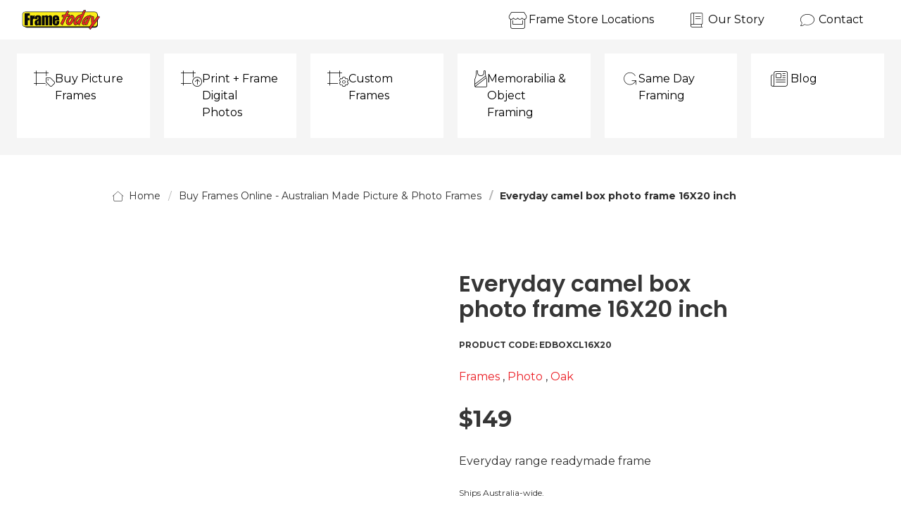

--- FILE ---
content_type: text/html; charset=UTF-8
request_url: https://www.frametoday.com.au/buy-online/ready-made-camel-box-frame-16x20
body_size: 6148
content:


<!DOCTYPE html>
<html lang="en">
	<head>
		<meta charset="utf-8">
		<meta http-equiv="X-UA-Compatible" content="IE=edge">
		<meta name="viewport" content="width=device-width, initial-scale=1">

		<title>Everyday camel box photo frame 16X20 inch | Frame Today</title>

		<link rel="apple-touch-icon" sizes="180x180" href="/apple-touch-icon.png">
		<link rel="icon" type="image/png" sizes="32x32" href="/favicon-32x32.png">
		<link rel="icon" type="image/png" sizes="16x16" href="/favicon-16x16.png">
		<link rel="manifest" href="/site.webmanifest">

		<link rel="canonical" href="https://www.frametoday.com.au/buy-online/ready-made-camel-box-frame-16x20" />

		<script>
		window.dataLayer = window.dataLayer || [];
		function gtag(){dataLayer.push(arguments);}
		</script>

		<!-- Google Maps Bootstrap -->
		<script>
			(g=>{var h,a,k,p="The Google Maps JavaScript API",c="google",l="importLibrary",q="__ib__",m=document,b=window;b=b[c]||(b[c]={});var d=b.maps||(b.maps={}),r=new Set,e=new URLSearchParams,u=()=>h||(h=new Promise(async(f,n)=>{await (a=m.createElement("script"));e.set("libraries",[...r]+"");for(k in g)e.set(k.replace(/[A-Z]/g,t=>"_"+t[0].toLowerCase()),g[k]);e.set("callback",c+".maps."+q);a.src=`https://maps.${c}apis.com/maps/api/js?`+e;d[q]=f;a.onerror=()=>h=n(Error(p+" could not load."));a.nonce=m.querySelector("script[nonce]")?.nonce||"";m.head.append(a)}));d[l]?console.warn(p+" only loads once. Ignoring:",g):d[l]=(f,...n)=>r.add(f)&&u().then(()=>d[l](f,...n))})({
				key: "AIzaSyCmRB_lLXj8MHTMHNA25U7kzxDGAeNUPyA",
				v: "weekly",
			});
		</script>
		<!-- End Google Maps Bootstrap -->

		<!-- Google Tag Manager -->
		<script>(function(w,d,s,l,i){w[l]=w[l]||[];w[l].push({'gtm.start':
			new Date().getTime(),event:'gtm.js'});var f=d.getElementsByTagName(s)[0],
			j=d.createElement(s),dl=l!='dataLayer'?'&l='+l:'';j.async=true;j.src=
				'https://www.googletagmanager.com/gtm.js?id='+i+dl;f.parentNode.insertBefore(j,f);
		})(window,document,'script','dataLayer','GTM-PMLKKB8');</script>
		<!-- End Google Tag Manager -->

		<link rel="stylesheet" href="/assets/styles/styles.css">

		<meta property="og:type" content=website />
		<meta property="og:site_name" content="Frame Today" />
		<meta property="og:title" content="Everyday camel box photo frame 16X20 inch" />
		<meta property="og:url" content="https://www.frametoday.com.au/buy-online/ready-made-camel-box-frame-16x20" />
		<meta property="og:description" content="Everyday range readymade frame" />
		<meta name="description" content="Everyday range readymade frame">



	</head>
	<body class="has-navbar-fixed-top" itemscope itemtype="http://schema.org/Product">

		<!-- Google Tag Manager (noscript) -->
		<noscript><iframe src="https://www.googletagmanager.com/ns.html?id=GTM-PMLKKB8"
			height="0" width="0" style="display:none;visibility:hidden"></iframe></noscript>
		<!-- End Google Tag Manager (noscript) -->

		<nav class="navbar is-fixed-top" role="navigation" aria-label="main navigation">
			<div class="navbar-brand">
				<a class="navbar-item" href="/">
					<img src="/assets/images/logos/frametoday.svg" alt="Frame Today" width="150">
				</a>

				<div class="navbar-item is-hidden-desktop is-pulled-right">
					<frametoday-cart-icon checkout="/checkout"></frametoday-cart-icon>
				</div>

				<a role="button" class="navbar-burger" aria-label="menu" aria-expanded="false">
					<span aria-hidden="true"></span>
					<span aria-hidden="true"></span>
					<span aria-hidden="true"></span>
				</a>
			</div>

			<div class="navbar-menu is-hidden-touch">
				<div class="navbar-start">
					<div class="navbar-item">
						<frametoday-search></frametoday-search>  
					</div>
					<div class="navbar-item nav-more-link">
						<a class="button is-white" href="#moreNav">
							<span class="icon is-medium">
								<i class="more-active-icon fa-thin fa-angle-up fa-lg"></i>
								<i class="more-inactive-icon fa-thin fa-angle-down fa-lg"></i>
							</span>
							<span>More</span>
						</a>  
					</div>
				</div>
			</div>

			<div class="navbar-menu is-hidden-touch">

				<div class="navbar-end">
					<div class="navbar-item dropdown is-hoverable">
						<div class="dropdown-trigger">
							<a class="button is-white">
								<span class="icon is-medium">
									<i class="fa-thin fa-store fa-xl"></i>
								</span>
								<span>Frame Store Locations</span>
							</a>
						</div>
						<div class="dropdown-menu store-locations-dropdown-menu" role="menu">
							<div class="dropdown-content">
								<div class="dropdown-item">
									<div class="menu store-locations-menu">
										<ul class="menu-list">
											<li>
												<a class="icon-text" href="/frame-today-store-locations">
													<span class="icon">
														<i class="fa-thin fa-location-question"></i>
													</span>
													<span>Store Finder</span>
												</a>
											</li>
											<li class="area">
												<a class="icon-text" href="/frame-today-store-locations/picture-framing-sydney">
													<span class="icon">
														<i class="fa-thin fa-angle-down"></i>
													</span>
													<span>Sydney</span>
												</a>
												<ul>
													<li><a href="/frame-today-store-locations/picture-framing-sydney">All Sydney Frame Stores</a></li>
													<li><a href="/frame-today-store-locations/picture-framing-alexandria">Alexandria</a></li>
													<li><a href="/frame-today-store-locations/picture-framing-caringbah">Caringbah</a></li>
													<li><a href="/frame-today-store-locations/picture-framing-castle-hill">Castle Hill</a></li>
													<li><a href="/frame-today-store-locations/picture-framing-marsden-park">Marsden Park</a></li>
													<li><a href="/frame-today-store-locations/picture-framing-penrith">Penrith</a></li>
												</ul>
											</li>
											<li class="area">
												<a class="icon-text" href="/frame-today-store-locations/picture-framing-brisbane">
													<span class="icon">
														<i class="fa-thin fa-angle-down"></i>
													</span>
													<span>Brisbane</span>
												</a>
												<ul>
													<li><a href="/frame-today-store-locations/picture-framing-brisbane">All Brisbane Frame Stores</a></li>
													<li><a href="/frame-today-store-locations/picture-framing-aspley">Aspley</a></li>
													<li><a href="/frame-today-store-locations/picture-framing-fortitude-valley">Fortitude Valley</a></li>
													<li><a href="/frame-today-store-locations/picture-framing-jindalee">Jindalee</a></li>
												</ul>
											</li>
											<li class="area">
												<a class="icon-text" href="/frame-today-store-locations/picture-framing-newcastle">
													<span class="icon">
														<i class="fa-thin fa-angle-down"></i>
													</span>
													<span>Newcastle</span>
												</a>
												<ul>
													<li><a href="/frame-today-store-locations/picture-framing-newcastle">All Newcastle Frame Stores</a></li>
													<li><a href="/frame-today-store-locations/picture-framing-lambton">Lambton</a></li>
													<li><a href="/frame-today-store-locations/picture-framing-maitland">Maitland</a></li>
													<li><a href="/frame-today-store-locations/picture-framing-warners-bay">Warners Bay</a></li>
												</ul>
											</li>
											<li class="area">
												<a class="icon-text" href="/frame-today-store-locations/picture-framing-central-coast">
													<span class="icon">
														<i class="fa-thin fa-angle-down"></i>
													</span>
													<span>Central Coast</span>
												</a>
												<ul>
													<li><a href="/frame-today-store-locations/picture-framing-central-coast">All Central Coast Frame Stores</a></li>
													<li><a href="/frame-today-store-locations/picture-framing-gosford">Gosford</a></li>
													<li><a href="/frame-today-store-locations/picture-framing-tuggerah">Tuggerah</a></li>
													<li><a href="/frame-today-store-locations/picture-framing-warners-bay">Warners Bay</a></li>
												</ul>
											</li>
											<li class="area">
												<a class="icon-text" href="/frame-today-store-locations/picture-framing-southern-highlands">
													<span class="icon">
														<i class="fa-thin fa-angle-down"></i>
													</span>
													<span>Southern Highlands</span>
												</a>
												<ul>
													<li><a href="/frame-today-store-locations/picture-framing-southern-highlands">All Southern Highlands Frame Stores</a></li>
													<li><a href="/frame-today-store-locations/picture-framing-mittagong">Mittagong</a></li>
												</ul>
											</li>
											<li class="area">
												<a class="icon-text" href="/frame-today-store-locations/picture-framing-hunter-valley">
													<span class="icon">
														<i class="fa-thin fa-angle-down"></i>
													</span>
													<span>Hunter Valley</span>
												</a>
												<ul>
													<li><a href="/frame-today-store-locations/picture-framing-hunter-valley">All Hunter Valley Frame Stores</a></li>
													<li><a href="/frame-today-store-locations/picture-framing-maitland">Maitland</a></li>
												</ul>
											</li>
										</ul>
									</div>
								</div>
							</div>
						</div>
					</div>
					<div class="navbar-item">
						<a class="button is-white" href="/about-frame-today">
							<span class="icon is-medium">
								<i class="fa-thin fa-book fa-lg"></i>
							</span>
							<span>Our Story</span>
						</a>  
					</div>
					<div class="navbar-item">
						<a class="button is-white" href="/contact-frame-today">
							<span class="icon is-medium">
								<i class="fa-thin fa-comment fa-lg"></i>
							</span>
							<span>Contact</span>
						</a>  
					</div>
					<div class="navbar-item">
						<frametoday-cart-icon checkout="/checkout"></frametoday-cart-icon>
					</div>
				</div>
			</div>

			<div class="navbar-menu is-hidden-desktop	mobile-menu">
				<div class="navbar-start">

					<div class="navbar-item is-hidden-desktop has-text-right">
						<frametoday-search></frametoday-search>        
					</div>

					<div class="navbar-item	has-dropdown is-hoverable">

						<a class="navbar-link is-active">
							<span class="icon is-medium">
								<i class="fa-kit fa-thin-frame-tag fa-xl"></i>
							</span>
							<span>Buy Picture Frames</span>
						</a>

						<div class="navbar-dropdown">
							<a class="navbar-item" href="/buy-online/ready-made-frames">
								<span class="icon is-medium">
									<i class="fa-kit fa-thin-frame-tag fa-xl"></i>
								</span>
								<span>Ready Made Frames</span>
							</a>
							<a class="navbar-item" href="/buy-online/photo-frames">
								<span class="icon is-medium">
									<i class="fa-thin fa-image fa-xl"></i>
								</span>
								<span>Photo Frames</span>
							</a>
							<a class="navbar-item" href="/buy-online/gift-cards">
								<span class="icon is-medium">
									<i class="fa-thin fa-gift-card fa-xl"></i>
								</span>
								<span>Gift Cards</span>
							</a>
						</div>
					</div>

					<a class="navbar-item" href="/print-and-frame">
						<span class="icon is-medium">
							<i class="fa-kit fa-thin-frame-circle-arrow-up fa-xl"></i>
						</span>
						<span>Print + Frame Digital Photos</span>
					</a>

					<div class="navbar-item has-dropdown is-hoverable">
						
						<a class="navbar-link">
							<span class="icon is-medium">
								<i class="fa-kit fa-thin-frame-gear fa-xl"></i>
							</span>
							<span>Custom Frames</span>
						</a>

						<div class="navbar-dropdown">
							<a class="navbar-item" href="/picture-framing-news/the-framing-process-how-it-works-infographic">
								<span class="icon is-medium">
									<i class="fa-thin fa-person-chalkboard fa-xl"></i>
								</span>
								<span>How It Works</span>
							</a>
							<a class="navbar-item" href="/custom-picture-framing">
								<span class="icon is-medium">
									<i class="fa-thin fa-image fa-xl"></i>
								</span>
								<span>Picture Frames</span>
							</a>
							<a class="navbar-item" href="/canvas-needlework-diamond-dotz">
								<span class="icon is-medium">
									<i class="fa-thin fa-palette fa-xl"></i>
								</span>
								<span>Needlework & Canvas Stretching</span>
							</a>
							<a class="navbar-item" href="/framed-mirrors-mirror-glass">
								<span class="icon is-medium">
									<i class="fa-kit fa-pasted-svg fa-xl"></i>
								</span>
								<span>Framed Mirrors</span>
							</a>
							<a class="navbar-item" href="/corporate-picture-framing">
								<span class="icon is-medium">
									<i class="fa-thin fa-file-certificate fa-xl"></i>
								</span>
								<span>Corporate Framing</span>
							</a>

						</div>
					</div>	

					<div class="navbar-item has-dropdown is-hoverable">
						<a class="navbar-link">
							<span class="icon is-medium">
								<i class="fa-thin fa-shirt-running fa-xl"></i>
							</span>
							<span>Memorabilia & Object Framing</span>
						</a>
						<div class="navbar-dropdown">
							<a class="navbar-item" href="/memorabilia-framing">
								<span class="icon is-medium">
									<i class="fa-thin fa-ticket fa-xl"></i>
								</span>
								<span>Memorabilia Framing</span>
							</a>
							<a class="navbar-item" href="/memorabilia-framing/sports-jerseys">
								<span class="icon is-medium">
									<i class="fa-thin fa-shirt-running fa-xl"></i>
								</span>
								<span>Sports Memorabilia</span>
							</a>
							<a class="navbar-item" href="/memorabilia-framing/music-memorabilia">
								<span class="icon is-medium">
									<i class="fa-thin fa-compact-disc fa-xl"></i>
								</span>
								<span>Music Memorabilia</span>
							</a>
							<a class="navbar-item" href="/memorabilia-framing/movie-memorabilia">
								<span class="icon is-medium">
									<i class="fa-thin fa-film fa-xl"></i>
								</span>
								<span>Movie Memorabilia</span>
							</a>
							<a class="navbar-item" href="/memorabilia-framing/medal-frame">
								<span class="icon is-medium">
									<i class="fa-thin fa-medal fa-xl"></i>
								</span>
								<span>Medals</span>
							</a>
						</div>
					</div>

					<a class="navbar-item" href="/same-day-picture-framing">
						<span class="icon is-medium">
							<i class="fa-thin fa-flip-vertical fa-arrow-rotate-right fa-lg"></i>
						</span>
						<span>Same Day Framing</span>
					</a>

					<a class="navbar-item" href="/picture-framing-news">
						<span class="icon is-medium">
							<i class="fa-thin fa-newspaper fa-xl"></i>
						</span>
						<span>Blog</span>
					</a>
					
					<div class="navbar-item has-dropdown is-hoverable">
						<a class="navbar-link">
							<span class="icon is-medium">
								<i class="fa-thin fa-store fa-xl"></i>
							</span>
							<span>Frame Store Locations</span>
						</a>
						<div class="navbar-dropdown">
							<a class="navbar-item" href="/frame-today-store-locations">Store Finder</a>
							<div class="navbar-item has-dropdown is-hoverable">
								<a class="navbar-link" href="/frame-today-store-locations/picture-framing-sydney">Sydney</a>

								<div class="navbar-dropdown">
									<a class="navbar-item" href="/frame-today-store-locations/picture-framing-sydney">All Sydney Frame Stores</a>
									<a class="navbar-item" href="/frame-today-store-locations/picture-framing-alexandria">Alexandria</a>
									<a class="navbar-item" href="/frame-today-store-locations/picture-framing-caringbah">Caringbah</a>
									<a class="navbar-item" href="/frame-today-store-locations/picture-framing-castle-hill">Castle Hill</a>
									<a class="navbar-item" href="/frame-today-store-locations/picture-framing-marsden-park">Marsden Park</a>
									<a class="navbar-item" href="/frame-today-store-locations/picture-framing-penrith">Penrith</a>
								</div>

							</div>

							<div class="navbar-item has-dropdown is-hoverable">
								<a class="navbar-link" href="/frame-today-store-locations/picture-framing-brisbane">Brisbane</a>

								<div class="navbar-dropdown">
									<a class="navbar-item" href="/frame-today-store-locations/picture-framing-brisbane">All Brisbane Frame Stores</a>
									<a class="navbar-item" href="/frame-today-store-locations/picture-framing-aspley">Aspley</a>
									<a class="navbar-item" href="/frame-today-store-locations/picture-framing-fortitude-valley">Fortitude Valley</a>
									<a class="navbar-item" href="/frame-today-store-locations/picture-framing-jindalee">Jindalee</a>
								</div>

							</div>

							<div class="navbar-item has-dropdown is-hoverable">
								<a class="navbar-link" href="/frame-today-store-locations/picture-framing-newcastle">
									<span>Newcastle</span>
								</a>

								<div class="navbar-dropdown">
									<a class="navbar-item" href="/frame-today-store-locations/picture-framing-newcastle">All Newcastle Frame Stores</a>
									<a class="navbar-item" href="/frame-today-store-locations/picture-framing-lambton">Lambton</a>
									<a class="navbar-item" href="/frame-today-store-locations/picture-framing-maitland">Maitland</a>
									<a class="navbar-item" href="/frame-today-store-locations/picture-framing-warners-bay">Warners Bay</a>
								</div>

							</div>

							<div class="navbar-item has-dropdown is-hoverable">
								<a class="navbar-link" href="/frame-today-store-locations/picture-framing-central-coast">Central Coast</a>

								<div class="navbar-dropdown">
									<a class="navbar-item" href="/frame-today-store-locations/picture-framing-central-coast">All Central Coast Frame Stores</a>
									<a class="navbar-item" href="/frame-today-store-locations/picture-framing-gosford">Gosford</a>
									<a class="navbar-item" href="/frame-today-store-locations/picture-framing-tuggerah">Tuggerah</a>
									<a class="navbar-item" href="/frame-today-store-locations/picture-framing-warners-bay">Warners Bay</a>
								</div>

							</div>

							<div class="navbar-item has-dropdown is-hoverable">
								<a class="navbar-link" href="/frame-today-store-locations/picture-framing-southern-highlands">Southern Highlands</a>

								<div class="navbar-dropdown">
									<a class="navbar-item" href="/frame-today-store-locations/picture-framing-southern-highlands">All Southern Highlands Frame Stores</a>
									<a class="navbar-item" href="/frame-today-store-locations/picture-framing-mittagong">Mittagong</a>
								</div>

							</div>

							<div class="navbar-item has-dropdown is-hoverable">
								<a class="navbar-link" href="/frame-today-store-locations/picture-framing-hunter-valley">Hunter Valley</a>

								<div class="navbar-dropdown">
									<a class="navbar-item" href="/frame-today-store-locations/picture-framing-hunter-valley">All Hunter Valley Frame Stores</a>
									<a class="navbar-item" href="/frame-today-store-locations/picture-framing-maitland">Maitland</a>
								</div>

							</div>

						</div>
					</div>

					<a class="navbar-item" href="/about-frame-today">
						<span class="icon is-medium">
							<i class="fa-thin fa-book fa-lg"></i>
						</span>
						<span>Our Story</span>
					</a>  

					<a class="navbar-item" href="/contact-frame-today">
						<span class="icon is-medium">
							<i class="fa-thin fa-comment fa-lg"></i>
						</span>
						<span>Contact</span>
					</a>  

					<div class="navbar-item">
					</div>

					<div class="navbar-item">
					</div>

					<div class="navbar-item">
					</div>

					<div class="navbar-item">
					</div>

					<div class="navbar-item">
					</div>

					<div class="navbar-item">
					</div>



				</div>
			</div>
		</nav>


		<div class="section buy-nav has-background-white-ter is-hidden-touch" id="moreNav">
			<ul>
				<li>
					<div class="dropdown is-hoverable">
						<div class="dropdown-trigger">
							<a class="primary" aria-haspopup="true" aria-controls="dropdown-menu">
								<span class="icon is-medium">
									<i class="fa-kit fa-thin-frame-tag fa-xl"></i>
								</span>
								<span>Buy Picture Frames</span>
							</a>
						</div>
						<div class="dropdown-menu" role="menu">
							<div class="dropdown-content">
								<a class="dropdown-item" href="/buy-online/ready-made-frames">
									<span class="icon is-medium">
										<i class="fa-kit fa-thin-frame-tag fa-xl"></i>
									</span>
									<span>Ready Made Frames</span>
								</a>
								<a class="dropdown-item" href="/buy-online/photo-frames">
									<span class="icon is-medium">
										<i class="fa-thin fa-image fa-xl"></i>
									</span>
									<span>Photo Frames</span>
								</a>
								<a class="dropdown-item" href="/buy-online/gift-cards">
									<span class="icon is-medium">
										<i class="fa-thin fa-gift-card fa-xl"></i>
									</span>
									<span>Gift Cards</span>
								</a>
							</div>
						</div>
					</div>
				</li>
				<li>
					<a class="primary" href="/print-and-frame">
						<span class="icon is-medium">
							<i class="fa-kit fa-thin-frame-circle-arrow-up fa-xl"></i>
						</span>
						<span>Print + Frame Digital Photos</span>
					</a>
				</li>
				<li>
					<div class="dropdown is-hoverable">
						<div class="dropdown-trigger">
							<a class="primary">
								<span class="icon is-medium">
									<i class="fa-kit fa-thin-frame-gear fa-xl"></i>
								</span>
								<span>Custom Frames</span>
							</a>
						</div>
						<div class="dropdown-menu" role="menu">
							<div class="dropdown-content">
								<a class="dropdown-item" href="/picture-framing-news/the-framing-process-how-it-works-infographic">
									<span class="icon is-medium">
										<i class="fa-thin fa-person-chalkboard fa-xl"></i>
									</span>
									<span>How It Works</span>
								</a>
								<a class="dropdown-item" href="/custom-picture-framing">
									<span class="icon is-medium">
										<i class="fa-thin fa-image fa-xl"></i>
									</span>
									<span>Picture Frames</span>
								</a>
								<a class="dropdown-item" href="/canvas-needlework-diamond-dotz">
									<span class="icon is-medium">
										<i class="fa-thin fa-palette fa-xl"></i>
									</span>
									<span>Needlework & Canvas Stretching</span>
								</a>
								<a class="dropdown-item" href="/framed-mirrors-mirror-glass">
									<span class="icon is-medium">
										<i class="fa-kit fa-pasted-svg fa-xl"></i>
									</span>
									<span>Framed Mirrors</span>
								</a>
								<a class="dropdown-item" href="/corporate-picture-framing">
									<span class="icon is-medium">
										<i class="fa-thin fa-file-certificate fa-xl"></i>
									</span>
									<span>Corporate Framing</span>
								</a>
							</div>
						</div>
					</div>
				</li>
				<li>
					<div class="dropdown is-hoverable">
						<div class="dropdown-trigger">
							<a class="primary">
								<span class="icon is-medium">
									<i class="fa-thin fa-shirt-running fa-xl"></i>
								</span>
								<span>Memorabilia & Object Framing</span>
							</a>
						</div>
						<div class="dropdown-menu" role="menu">
							<div class="dropdown-content">
								<a class="dropdown-item" href="/memorabilia-framing">
									<span class="icon is-medium">
										<i class="fa-thin fa-ticket fa-xl"></i>
									</span>
									<span>Memorabilia Framing</span>
								</a>
								<a class="dropdown-item" href="/memorabilia-framing/sports-jerseys">
									<span class="icon is-medium">
										<i class="fa-thin fa-shirt-running fa-xl"></i>
									</span>
									<span>Sports Memorabilia</span>
								</a>
								<a class="dropdown-item" href="/memorabilia-framing/music-memorabilia">
									<span class="icon is-medium">
										<i class="fa-thin fa-compact-disc fa-xl"></i>
									</span>
									<span>Music Memorabilia</span>
								</a>
								<a class="dropdown-item" href="/memorabilia-framing/movie-memorabilia">
									<span class="icon is-medium">
										<i class="fa-thin fa-film fa-xl"></i>
									</span>
									<span>Movie Memorabilia</span>
								</a>
								<a class="dropdown-item" href="/memorabilia-framing/medal-frame">
									<span class="icon is-medium">
										<i class="fa-thin fa-medal fa-xl"></i>
									</span>
									<span>Medals</span>
								</a>
							</div>
						</div>
					</div>
				</li>
				<li>
					<a class="primary" href="/same-day-picture-framing">
						<span class="icon is-medium">
							<i class="fa-thin fa-flip-vertical fa-arrow-rotate-right fa-lg"></i>
						</span>
						<span>Same Day Framing</span>
					</a>  
				</li>
				<li>
					<a class="primary" href="/picture-framing-news">
						<span class="icon is-medium">
							<i class="fa-thin fa-newspaper fa-xl"></i>
						</span>
						<span>Blog</span>
					</a>
				</li>
			</ul>
		</div>






  <section class="section ft-breadcrumbs">
    <div class="container">
      <nav class="breadcrumb" aria-label="breadcrumbs">
        <ol itemscope itemtype="https://schema.org/BreadcrumbList">
            <li itemprop="itemListElement" itemscope itemtype="https://schema.org/ListItem">
              <a itemscope itemtype=https://schema.org/WebPage itemprop="item" itemid=https://www.frametoday.com.au/ href=https://www.frametoday.com.au/>
                  <span class="icon is-small">
                    <i class="fal fa-house-blank"></i>
                  </span>
                  <span itemprop="name">Home</span>
              </a>
              <meta itemprop="position" content=1 />
            </li>
            <li itemprop="itemListElement" itemscope itemtype="https://schema.org/ListItem">
              <a itemscope itemtype=https://schema.org/WebPage itemprop="item" itemid=https://www.frametoday.com.au/buy-online href=https://www.frametoday.com.au/buy-online>
                  <span itemprop="name">Buy Frames Online - Australian Made Picture &amp; Photo Frames</span>
              </a>
              <meta itemprop="position" content=2 />
            </li>
          <li itemprop="itemListElement" itemscope itemtype="https://schema.org/ListItem" class="is-active">
            <a href="#" aria-current="page"><span itemprop="name">Everyday camel box photo frame 16X20 inch</span></a>
            <meta itemprop="position" content=3 />
          </li>
        </ol>
      </nav>
    </div>
  </section>


<section class="section">
    <div class="container item">
        <div class="columns">
            <frametoday-item-images class="column item-image is-5" image-template="../assets/images/items/ready-made-camel-box-frame-16x20-{number}-{type}.jpg" image-count="5">
            </frametoday-item-images>
                <link itemprop="image" href="https://www.frametoday.com.au/assets/images/items/ready-made-camel-box-frame-16x20-1-main.jpg" />
                <link itemprop="image" href="https://www.frametoday.com.au/assets/images/items/ready-made-camel-box-frame-16x20-2-main.jpg" />
                <link itemprop="image" href="https://www.frametoday.com.au/assets/images/items/ready-made-camel-box-frame-16x20-3-main.jpg" />
                <link itemprop="image" href="https://www.frametoday.com.au/assets/images/items/ready-made-camel-box-frame-16x20-4-main.jpg" />
                <link itemprop="image" href="https://www.frametoday.com.au/assets/images/items/ready-made-camel-box-frame-16x20-5-main.jpg" />
            <div class="column is-1"></div>
            <div class="column is-5 item-details">  
                <h1 class="title" itemprop="name">Everyday camel box photo frame 16X20 inch</h1>
                <div class="item-details-code block is-uppercase is-size-7"><strong>Product code: <span itemprop="mpn sku identifier">EDboxCL16X20</span></strong></div>      
                <link itemprop="url sameAs" href=https://www.frametoday.com.au/buy-online/ready-made-camel-box-frame-16x20 />
                <div class="item-details-categories block">
                        <a href="/buy-online/ready-made-frames">Frames</a>
,                         <a href="/buy-online/photo-frames">Photo</a>
,                         <a href="/buy-online/oak-frames">Oak</a>
                </div>

                <div class="item-details-price block is-size-3" itemprop="offers" itemtype="https://schema.org/Offer" itemscope>
                    <strong>$149</strong>
                    <link itemprop="url" href=https://www.frametoday.com.au/buy-online/ready-made-camel-box-frame-16x20 />
                		<meta itemprop="mpn sku productId identifier" content="EDboxCL16X20" />
                    <meta itemprop="availability" content="https://schema.org/InStock" />
                    <meta itemprop="priceCurrency" content="AUD" />
                    <meta itemprop="itemCondition" content="https://schema.org/NewCondition" />
                    <meta itemprop="price" content=149 />
                </div>
                <div itemprop="description" class="item-details-description block">
                    Everyday range readymade frame
                </div>
                <div class="item-details-add-to-cart block">
                    <frametoday-cart-add item-id="b34f98d4-6275-4cf4-b6b0-2360adcaf268" checkout="/checkout" continue="/buy-online/"></frametoday-cart-add>
                </div>
                    <div class="item-details-subtext block content is-size-7">
                        <p>Ships Australia-wide.</p>

                    </div>

            </div>
            <div class="column is-1"></div>
        </div>
            <div class="item-more client-tabs">
                <div class="tabs is-medium is-hidden-mobile is-centered">
                    <ul>
                            <li class=""><a href="#descriptionTab">Description</a></li>
                            <li class=""><a href="#additionalTab">Additional Information</a></li>
                    </ul>
                </div>
                <div class="tabs is-hidden-tablet is-centered">
                    <ul>
                            <li class=""><a href="#descriptionTab">Description</a></li>
                            <li class=""><a href="#additionalTab">Additional Information</a></li>
                    </ul>
                </div>
                    <div id="descriptionTab" class="tab-content is-active content">
                        <p>Inside frame size is 16 x 20 inches, with multi-opening matboard to fit 4 standard 6 x 8 inch photos.</p>
<p>Perfect for standard photos, postcards or small artworks. Everyday range readymade frame. Shop for picture frames online or instore today.</p>
<p>Quality frame hand made in the Hunter Valley, Australia and backed by our lifetime guarantee.</p>

                    </div>
                    <div id="additionalTab" class="tab-content is-active content">
                        <p>DIY picture frame that you can fit-up at home. This frame has flexi-points which allows you to easily remove the backing board, insert your photo, certificate or other item and re-fit. Watch our <a href="https://youtu.be/vi-eA2_wF4c?si=oUfcPNHUszwIt3Ql" title="Watch on YouTube" target="_blank" rel="noopener">DIY Ready Made Frames Step-by-Step guide on YouTube</a>.</p>
<p>This frame comes with hanging wire, string or clips so all you need is the appropriate wall fastener for your wall material.</p>
<p>Our Everyday range of quality ready made photo frames and poster frames are hand-made here in Australia in our own factory and each frame is quality checked and backed by our lifetime guarantee.</p>

                    </div>
            </div>
    
    </div>
    
</section>


		<footer class="footer">

			<div class="container">

				<div class="block footer-logo">
					<img src="/assets/images/logos/frametoday.svg" alt="Frame Today" width="177">
				</div>


				<div class="columns">
					<div class="column is-2 footer-list">
						<div class=footer-list-heading>Shop</div>
						<ul>
								<li><a href=/custom-picture-framing>Custom Frames</a></li>
								<li><a href=/tailored-everyday-frames>Tailored Everyday Frames</a></li>
								<li><a href=/buy-online/ready-made-frames>Ready Made Photo Frames</a></li>
								<li><a href=/print-and-frame>Digital Upload &amp; Frames</a></li>
								<li><a href=/buy-online/gift-cards>Gift Cards</a></li>
						</ul>
					</div>
					<div class="column is-2 footer-list">
						<div class=footer-list-heading>Services</div>
						<ul>
								<li><a href=/picture-framing-news/the-framing-process-how-it-works-infographic>How It Works</a></li>
								<li><a href=/same-day-picture-framing>Same Day Framing</a></li>
								<li><a href=/picture-framing>Picture &amp; Paper Framing</a></li>
								<li><a href=/memorabilia-framing>Memorabilia &amp; Object Framing</a></li>
								<li><a href=/canvas-needlework-diamond-dotz>Needlework &amp; Canvas Stretching</a></li>
								<li><a href=/framed-mirrors-mirror-glass>Framed Mirrors</a></li>
								<li><a href=/corporate-picture-framing>Corporate Framing</a></li>
						</ul>
					</div>
					<div class="column is-2 footer-list">
						<div class=footer-list-heading>About</div>
						<ul>
								<li><a href=/about-frame-today>About Us</a></li>
								<li><a href=/picture-framing-news>Advice &amp; Inspiration</a></li>
								<li><a href=/frame-today-store-locations>Find Nearest stores</a></li>
								<li><a href=/frame-today-store-reviews>Reviews</a></li>
								<li><a href=/careers-frame-today>Careers</a></li>
								<li><a href=/faq>FAQ</a></li>
								<li><a href=/contact-frame-today>Contact Us</a></li>
						</ul>
					</div>

					<div class="column">

						<div class="content">
							<h3 id="sign-up-now-and-get-a-20-voucher">Sign-up now and get a $20 voucher</h3>
<p>Get the latest framing and decorator news and exclusive offers direct to your inbox.</p>
<div class="klaviyo-form-SCB3gF"> </div>
  

						</div>

						<ul class="block footer-social">
							<li>
								<a href=https://www.facebook.com/samedayframing target="_blank">
									<span class="icon is-large">
										<i class="fab fa-2x fa-square-facebook"></i>
									</span>
								</a>
							</li>
							<li>
								<a href=https://www.instagram.com/frametoday/ target="_blank">
									<span class="icon is-large">
										<i class="fab fa-2x fa-instagram"></i>
									</span>
								</a>
							</li>
							<li>
								<a href=https://www.youtube.com/channel/UCaLYaehVHPOYRTD6tEbnmTA target="_blank">
									<span class="icon is-large">
										<i class="fab fa-2x fa-youtube"></i>
									</span>
								</a>
							</li>
							<li>
								<a href=https://www.pinterest.com.au/FrameToday/ target="_blank">
									<span class="icon is-large">
										<i class="fab fa-2x fa-pinterest"></i>
									</span>
								</a>
							</li>
						</ul>

					</div>

				</div>

				<hr />

				<nav class="level footer-final">
					<!-- Left side -->
					<div class="level-left">
						<div class="level-item">
							© 2026 Frame Today. All rights reserved.
						</div>
					</div>

					<!-- Right side -->
					<div class="level-right">
						<p class="level-item"><a href="/terms">Terms & Conditions</a></p>
						<p class="level-item"><a href="/privacy-policy">Privacy Policy</a></p>
						<p class="level-item"><a href="http://pictureframersassociation.com.au/" target="_blank">Picture Framers Association</a></p>
					</div>
				</nav>

			</div>


		</footer>



		<script async="async" src="https://kit.fontawesome.com/fe809f1947.js" crossorigin="anonymous"></script>
		<script defer="defer" src="/assets/scripts/ui.js"></script>
		<script async="async" src="/assets/scripts/frametoday-online/polyfills.js"></script>
		<script async="async" type="module" src="/assets/scripts/frametoday-online/main.js"></script>

	</body>
</html>


--- FILE ---
content_type: text/javascript
request_url: https://dashboard.wheelio-app.com/api/wheelioapp/getsettings?jsonp=WheelioAppJSONPCallback64&s=b96aaf0f-a376-4d3c-6919-08db4d514f37&d=www.frametoday.com.au&cu=https%3A%2F%2Fwww.frametoday.com.au%2Fbuy-online%2Fready-made-camel-box-frame-16x20&uid=64
body_size: 378
content:
window['WheelioAppJSONPCallback64']({"success":false,"errorMessage":"Conditions not met!"})

--- FILE ---
content_type: image/svg+xml
request_url: https://www.frametoday.com.au/assets/images/logos/frametoday.svg
body_size: 13691
content:
<svg width="158" height="40" viewBox="0 0 158 40" fill="none" xmlns="http://www.w3.org/2000/svg">
<path d="M152.965 8.71747C152.88 8.51538 152.783 8.32003 152.679 8.12467C152.615 7.89539 152.537 7.67043 152.446 7.45105C152.165 6.72849 151.751 6.06962 151.228 5.511C150.698 4.96057 150.07 4.52145 149.38 4.21764C148.666 3.90639 147.899 3.74609 147.125 3.74609H5.8334C5.05888 3.74609 4.2921 3.90639 3.57781 4.21764C2.87552 4.51609 2.23678 4.9556 1.69817 5.511C1.17081 6.05989 0.750449 6.70949 0.460187 7.4241C0.155778 8.16747 -0.00075399 8.96717 2.73059e-06 9.77507V28.6366C-0.00075399 29.4445 0.155778 30.2442 0.460187 30.9876C0.750449 31.7022 1.17081 32.3518 1.69817 32.9007C2.22722 33.4525 2.85467 33.8918 3.54541 34.1941C4.14714 34.4548 4.78712 34.6074 5.43804 34.6454C5.84985 34.9918 6.3057 35.2774 6.79268 35.4942C7.50696 35.8054 8.27372 35.9657 9.04825 35.9657H147.643C148.418 35.9657 149.185 35.8054 149.899 35.4942C150.587 35.1896 151.211 34.7505 151.74 34.2008C152.261 33.6521 152.677 33.0051 152.965 32.2944C153.267 31.5506 153.421 30.7509 153.418 29.9435V11.0819C153.423 10.2699 153.269 9.46544 152.965 8.71747V8.71747ZM147.624 5.03946H9.07418C8.29965 5.03946 7.53287 5.19975 6.81859 5.511C6.13094 5.81557 5.50602 6.25465 4.97783 6.80436C4.44891 7.35331 4.02643 8.00279 3.73338 8.71747C3.43103 9.46127 3.27668 10.261 3.27967 11.0684V29.93C3.27668 30.7375 3.43103 31.5372 3.73338 32.281C3.88952 32.662 4.08281 33.0254 4.31023 33.3655C3.35733 33.0354 2.52821 32.4027 1.93978 31.5567C1.35135 30.7107 1.03332 29.694 1.03057 28.6501V9.78854C1.02972 9.13335 1.15315 8.48442 1.39381 7.87885C1.63447 7.27328 1.98763 6.72296 2.4331 6.25936C2.87856 5.79577 3.40759 5.42798 3.98993 5.17705C4.57227 4.92612 5.1965 4.79696 5.82691 4.79696H147.131C147.835 4.79789 148.53 4.96125 149.166 5.27523C148.671 5.12503 148.159 5.04571 147.643 5.03946H147.624Z" fill="#0A0A0A"/>
<path d="M147.127 4.77539H5.79635C3.1474 4.77539 1 7.00718 1 9.76024V28.6488C1 31.4018 3.1474 33.6336 5.79635 33.6336H147.127C149.776 33.6336 151.923 31.4018 151.923 28.6488V9.76024C151.923 7.00718 149.776 4.77539 147.127 4.77539Z" fill="#FCEE18"/>
<path d="M90.8096 10.3138L92.6179 10.2195L95.5022 10.0713C95.5022 10.1858 95.5022 10.3205 95.4568 10.4822C95.429 10.6762 95.3675 10.8634 95.2754 11.0346C95.1794 11.2416 95.0371 11.4217 94.8606 11.56C94.8072 11.6145 94.7648 11.6795 94.7359 11.7512C94.707 11.8229 94.6921 11.8999 94.692 11.9777C94.692 12.072 94.692 12.1595 94.692 12.2336C94.692 12.3077 94.692 12.4021 94.692 12.5166C94.6941 12.7026 94.6294 12.8827 94.5105 13.0218C93.3503 13.0689 92.2874 13.1498 91.3216 13.271C90.3559 13.3923 89.6753 13.4933 89.2929 13.5742L88.379 15.4536C87.9318 16.363 87.3484 17.5755 86.616 19.0777C85.8836 20.5799 85.1058 22.2168 84.2762 23.9885C83.4465 25.7601 82.4937 27.8349 81.4048 30.2195C81.3146 30.2526 81.2211 30.2752 81.1261 30.2869C81.0084 30.2853 80.8926 30.2553 80.788 30.1992C80.6834 30.143 80.5928 30.0624 80.5234 29.9635C80.3336 29.7156 80.1706 29.4468 80.0372 29.1619C79.9504 28.9621 79.8508 28.7686 79.7391 28.5826C79.6548 28.4344 79.3826 28.3603 78.9354 28.3603C78.4881 28.3603 78.2289 28.2323 78.1641 27.9763C78.6783 26.7324 79.1687 25.6096 79.6354 24.6082C80.102 23.6067 80.6292 22.5536 81.2169 21.4489C81.8002 20.3307 82.416 19.1855 83.0512 18.0134C83.6864 16.8413 84.4641 15.3728 85.3715 13.5944C85.2549 13.5944 83.8808 13.7224 81.2558 13.9918C80.9511 13.9918 80.7956 13.9312 80.7956 13.8167C80.853 13.6226 80.9382 13.4387 81.0484 13.271C81.1977 13.0404 81.287 12.7735 81.3076 12.4964L81.0743 12.0383C80.9839 11.8856 80.9223 11.7164 80.8928 11.5398C80.908 11.311 81.0024 11.0957 81.1585 10.9335C82.1874 10.7218 83.2291 10.5845 84.2762 10.5226C85.2808 10.462 86.2206 10.361 87.1021 10.2262C87.1994 10.0511 87.3225 9.8288 87.4651 9.55261C87.6077 9.27642 87.8669 8.79141 88.2494 8.09757C88.6318 7.40373 88.8975 6.9322 89.0272 6.67622C89.3383 6.16426 89.6753 5.558 90.0512 4.86416C90.4272 4.17032 90.6994 3.63815 90.8744 3.28787C91.165 3.14262 91.4755 3.04492 91.7948 2.99821L92.4429 2.87695C92.7753 2.8774 93.1055 2.93195 93.4216 3.03863C93.6952 3.11085 93.9358 3.28 94.1022 3.5169C93.8753 3.95476 93.5578 4.58797 93.1494 5.4098C92.7411 6.23162 92.3263 7.08039 91.905 7.95611C91.4837 8.83182 91.1012 9.61997 90.7642 10.3003" fill="#EB2027"/>
<path d="M92.4843 2.88927C92.8167 2.88972 93.1469 2.94427 93.463 3.05094C93.7366 3.12316 93.9772 3.29231 94.1436 3.52922C93.9167 3.96707 93.5991 4.60029 93.1908 5.42211C92.7825 6.24394 92.3676 7.09271 91.9463 7.96843C91.525 8.84414 91.1426 9.63228 90.8056 10.3126L92.614 10.2183L95.4982 10.0701C95.4982 10.1847 95.4982 10.3194 95.4529 10.4743C95.4262 10.6708 95.3646 10.8603 95.2714 11.0334C95.1754 11.2404 95.0332 11.4206 94.8566 11.5589C94.8032 11.6134 94.7608 11.6784 94.7319 11.7501C94.703 11.8218 94.6881 11.8988 94.688 11.9765C94.688 12.0708 94.688 12.1584 94.688 12.2325C94.688 12.3066 94.688 12.4009 94.688 12.5154C94.6901 12.7014 94.6254 12.8816 94.5066 13.0206C93.3464 13.0678 92.2834 13.1486 91.3176 13.2699C90.3519 13.3911 89.6713 13.4922 89.2889 13.573L88.375 15.4524C87.9278 16.3618 87.3445 17.5744 86.612 19.0765C85.8796 20.5787 85.1018 22.2157 84.2722 23.9873C83.4425 25.7589 82.4898 27.8337 81.4009 30.2184C81.3106 30.2514 81.2172 30.274 81.1222 30.2857C81.0044 30.2842 80.8887 30.2541 80.784 30.198C80.6794 30.1419 80.5888 30.0612 80.5194 29.9624C80.3283 29.713 80.1652 29.4418 80.0333 29.154C79.9478 28.9578 79.8481 28.7687 79.7351 28.5882C79.6508 28.4332 79.3786 28.3591 78.9314 28.3591C78.4842 28.3591 78.2249 28.2311 78.1601 27.9752C78.6743 26.7312 79.1647 25.6085 79.6314 24.607C80.0981 23.6056 80.6252 22.5525 81.2129 21.4477C81.7962 20.3295 82.412 19.1843 83.0472 18.0122C83.6824 16.8401 84.4601 15.3716 85.3676 13.5865C85.2509 13.5865 83.879 13.7212 81.2518 13.9907C80.9471 13.9907 80.7916 13.93 80.7916 13.8155C80.849 13.6215 80.9342 13.4375 81.0444 13.2699C81.1937 13.0392 81.283 12.7724 81.3036 12.4952L81.0703 12.0371C80.98 11.8844 80.9184 11.7153 80.8888 11.5387C80.9041 11.3098 80.9985 11.0945 81.1546 10.9324C82.1834 10.7207 83.2251 10.5834 84.2722 10.5215C85.2768 10.4608 86.2167 10.3598 87.0982 10.2251C87.1954 10.0499 87.3185 9.8209 87.4611 9.55145C87.6037 9.282 87.863 8.79025 88.2454 8.09641C88.6278 7.40257 88.8935 6.9243 89.0232 6.67506C89.3343 6.1631 89.6713 5.55684 90.0473 4.85626C90.4232 4.15569 90.6954 3.637 90.8704 3.28671C91.161 3.14147 91.4715 3.04376 91.7908 2.99705L92.4389 2.8758L92.4843 2.88927ZM92.4389 1.95967H92.3288H92.2251L91.6417 2.06744C91.2315 2.13003 90.8334 2.25962 90.4621 2.45141L90.2093 2.5794L90.0797 2.83538C89.9111 3.17219 89.6324 3.69762 89.263 4.39146C88.8935 5.08529 88.563 5.67135 88.2713 6.1631C88.1287 6.41908 87.8695 6.89062 87.487 7.59793C87.1046 8.30524 86.8389 8.79025 86.6963 9.07991L86.5537 9.34263C85.8278 9.44367 85.0435 9.51777 84.2333 9.56492C83.145 9.63314 82.0623 9.77718 80.9925 9.99605L80.6944 10.0567L80.4999 10.2924C80.1953 10.6421 80.0327 11.1008 80.0462 11.5723C80.0621 11.8996 80.158 12.2172 80.3249 12.4952V12.4952C80.3249 12.5626 80.3833 12.6165 80.4027 12.6636C80.3775 12.7268 80.3472 12.7877 80.312 12.8455C80.1006 13.1374 79.9726 13.4852 79.9425 13.8492C79.9463 14.0992 80.0386 14.339 80.2018 14.5228C80.3224 14.6554 80.4711 14.7569 80.636 14.8192C80.8449 14.8906 81.0645 14.9226 81.2842 14.9135H81.3685L83.8639 14.6576C83.2632 15.7892 82.7469 16.766 82.3148 17.5878C81.6666 18.733 81.0703 19.8916 80.474 21.0368C79.8777 22.182 79.3462 23.2396 78.8731 24.2231C78.3999 25.2066 77.9008 26.3585 77.3823 27.5912L77.2656 27.8809L77.3434 28.1907C77.3938 28.381 77.4837 28.5575 77.6069 28.7076C77.7301 28.8578 77.8836 28.978 78.0564 29.0597C78.3413 29.1923 78.6519 29.2546 78.9638 29.2416H79.1388C79.1777 29.309 79.2231 29.4033 79.2814 29.5245C79.4375 29.8783 79.638 30.209 79.8777 30.508V30.508C80.0281 30.7013 80.2157 30.8596 80.4286 30.9728C80.6528 31.0938 80.902 31.1562 81.1546 31.1547C81.3472 31.148 81.5376 31.1093 81.7184 31.0402L82.0685 30.9122L82.224 30.5686C83.3453 28.1166 84.2852 26.0823 85.0954 24.3443C85.9055 22.6064 86.6963 20.9762 87.4287 19.447L89.1917 15.8229L89.9047 14.3544C90.2806 14.2938 90.7991 14.2197 91.4538 14.1389C92.3871 14.0176 93.4371 13.9368 94.5779 13.8896H94.9667L95.213 13.5797C95.4623 13.275 95.6001 12.8885 95.6019 12.4885C95.6019 12.3605 95.6019 12.246 95.6019 12.1449V12.0978C95.7936 11.9028 95.9515 11.6749 96.0686 11.4241C96.2108 11.1547 96.3032 10.8599 96.3409 10.5552C96.3409 10.3867 96.3732 10.252 96.3862 10.1375L96.4834 9.08665L95.4658 9.14054L92.5815 9.28874H92.2899C92.439 8.9856 92.588 8.669 92.7436 8.34566C93.1584 7.48341 93.5732 6.62791 93.988 5.80608C94.4029 4.98425 94.6945 4.37799 94.9279 3.9334L95.1806 3.44838L94.8955 2.99032C94.6174 2.58111 94.2123 2.2838 93.7482 2.14828V2.14828C93.344 2.01241 92.9221 1.94197 92.4973 1.93945" fill="#0A0A0A"/>
<path d="M92.0963 29.6742C90.329 28.7446 89.4453 27.1346 89.4453 24.8443C89.4609 23.633 89.6803 22.4338 90.0935 21.301C90.5726 20.0012 91.2085 18.7698 91.9861 17.6365C92.7932 16.3989 93.7422 15.2679 94.812 14.2683C95.8863 13.2636 97.0906 12.4201 98.3898 11.7624C99.0442 11.407 99.771 11.2199 100.509 11.2168C101.261 11.2151 101.995 11.4499 102.616 11.8904C103.251 12.3282 103.78 12.9112 104.165 13.5947C104.536 14.2096 104.781 14.8976 104.884 15.6156C104.842 17.1698 104.552 18.7061 104.029 20.1626C103.464 21.9003 102.702 23.5623 101.76 25.1137C100.881 26.5814 99.7626 27.8785 98.4547 28.9467C97.3947 29.8753 96.0618 30.4004 94.6759 30.4354C93.7603 30.4384 92.8621 30.1747 92.0833 29.6742H92.0963ZM100.704 15.1643C100.535 15.0741 100.349 15.0279 100.159 15.0295C99.4139 15.0295 98.5454 15.528 97.5667 16.5385C96.6814 17.421 95.8784 18.3886 95.1685 19.4283C94.5428 20.41 94.0233 21.4605 93.6194 22.5607C93.2582 23.4687 93.052 24.4353 93.0102 25.4169C93.0102 26.1781 93.2176 26.6564 93.6583 26.8584C94.6435 26.845 95.593 26.4732 96.3417 25.8076C97.3808 24.8697 98.2787 23.7752 99.0056 22.5607C99.3896 21.9169 99.7213 21.2409 99.9973 20.5398C100.302 19.7718 100.56 18.9843 100.769 18.1821C100.939 17.5499 101.035 16.8984 101.054 16.2421C101.054 15.683 100.95 15.3259 100.736 15.1845" fill="#EB2027"/>
<path d="M100.51 11.2369C101.262 11.2352 101.996 11.47 102.617 11.9105C103.249 12.3425 103.779 12.9184 104.166 13.5946C104.537 14.2095 104.782 14.8975 104.885 15.6155C104.843 17.1697 104.554 18.706 104.03 20.1625C103.465 21.9002 102.703 23.5622 101.761 25.1136C100.88 26.5798 99.762 27.8766 98.4557 28.9466C97.3942 29.8724 96.0623 30.3971 94.677 30.4353C93.7617 30.4358 92.8642 30.1723 92.0844 29.6741C90.3257 28.7445 89.4464 27.1345 89.4464 24.8442C89.462 23.6329 89.6813 22.4337 90.0945 21.3009C90.5736 20.0011 91.2096 18.7697 91.9872 17.6364C92.7946 16.399 93.7435 15.268 94.8131 14.2682C95.8876 13.2656 97.0919 12.4244 98.3909 11.7691C99.0452 11.4136 99.7721 11.2265 100.51 11.2234V11.2369ZM93.64 26.8449C94.6251 26.8314 95.5746 26.4596 96.3233 25.794C97.3618 24.8574 98.2578 23.7627 98.9808 22.5471C99.3696 21.9051 99.7036 21.2288 99.9789 20.5262C100.284 19.7582 100.542 18.9707 100.75 18.1685C100.921 17.5363 101.017 16.8848 101.035 16.2285C101.035 15.6694 100.932 15.3124 100.718 15.1709C100.551 15.0754 100.364 15.0266 100.173 15.0294C99.4258 15.0294 98.5616 15.5347 97.5807 16.5451C96.6954 17.4276 95.8925 18.3952 95.1826 19.435C94.5556 20.4159 94.036 21.4665 93.6335 22.5673C93.2729 23.4732 93.0668 24.4374 93.0242 25.4168C93.0242 26.1847 93.2316 26.663 93.6724 26.8651L93.64 26.8449ZM100.543 10.3275C99.6667 10.3388 98.8061 10.5699 98.0344 11.0011C96.6531 11.6752 95.3701 12.5483 94.2233 13.5946C93.1077 14.6305 92.1134 15.7994 91.2612 17.0773C90.4573 18.2869 89.804 19.5974 89.3168 20.9776C88.8649 22.209 88.6236 23.513 88.6038 24.8307C88.5742 26.0041 88.84 27.1652 89.3751 28.1989C89.9129 29.1714 90.7158 29.9567 91.6825 30.4555C92.5898 31.0261 93.6295 31.3288 94.69 31.3312C96.262 31.2887 97.7741 30.6952 98.9808 29.6472C99.6591 29.1038 100.286 28.4948 100.854 27.8284C101.455 27.1266 102.001 26.3766 102.487 25.5852C103.472 23.9835 104.272 22.2675 104.872 20.4723C105.146 19.6382 105.363 18.7851 105.521 17.9193C105.67 17.1634 105.749 16.394 105.754 15.6222V15.5077C105.638 14.6538 105.351 13.8346 104.911 13.1029C104.462 12.2922 103.839 11.6006 103.09 11.082C102.324 10.547 101.42 10.2652 100.497 10.2736L100.543 10.3275ZM95.9279 19.9402C96.6073 18.9526 97.3732 18.0325 98.2159 17.1918C99.2465 16.1342 99.8752 15.9523 100.16 15.9388C100.169 16.0329 100.169 16.1277 100.16 16.2218C100.14 16.7986 100.053 17.3709 99.9011 17.926C99.7084 18.6908 99.4636 19.4404 99.1687 20.1692C98.9182 20.8269 98.6124 21.4603 98.2548 22.0621C97.5759 23.1945 96.7418 24.2179 95.7789 25.1002C95.2696 25.5501 94.6462 25.8378 93.9835 25.9287C93.9402 25.7596 93.9206 25.5849 93.9251 25.41C93.9647 24.5409 94.1512 23.6858 94.4761 22.8839C94.8528 21.8494 95.3398 20.862 95.9279 19.9402" fill="#0A0A0A"/>
<path d="M124.663 1.52183C124.839 1.40838 125.026 1.3136 125.221 1.23891L125.622 1.13786C125.778 1.13786 126.005 1.06376 126.309 0.989665C126.464 0.94709 126.623 0.924466 126.783 0.922303C127.066 0.917177 127.348 0.958089 127.619 1.04356C127.808 1.09095 127.972 1.21139 128.079 1.38037L115.796 30.0769C115.602 30.0732 115.413 30.0175 115.245 29.9152C115.049 29.8019 114.866 29.6639 114.701 29.5043C114.524 29.3427 114.368 29.2079 114.234 29.1002C113.586 29.1002 113.217 29.0058 113.113 28.8172C113.152 28.6017 113.191 28.3928 113.243 28.184C113.297 27.9548 113.366 27.7298 113.45 27.5104C113.534 27.2881 113.612 27.0658 113.696 26.8368C113.781 26.5807 113.842 26.3168 113.878 26.0486C111.328 28.833 109.246 30.2251 107.63 30.2251C106.418 30.2251 105.517 29.4033 104.914 27.7596C104.766 27.2812 104.698 26.7799 104.713 26.2777C104.774 24.5976 105.148 22.9459 105.815 21.4141C106.624 19.44 107.717 17.6048 109.056 15.9711C110.472 14.1898 112.206 12.7098 114.163 11.6128C116.197 10.4716 118.476 9.88745 120.787 9.91523L124.663 1.52183ZM119.18 12.9735C117.216 13.3564 115.402 14.3228 113.956 15.7556C112.38 17.2213 111.052 18.952 110.028 20.8752C109.03 22.7613 108.531 24.2747 108.531 25.4154C108.498 25.758 108.583 26.1015 108.77 26.3854C109.473 26.3171 110.136 26.0119 110.657 25.5165C111.338 24.9765 111.965 24.3673 112.53 23.6977C113.068 23.024 113.722 22.2224 114.474 21.212C115.226 20.2015 115.77 19.5549 116.03 19.2585C116.458 18.4501 117.047 17.3251 117.786 15.8903C118.301 14.9505 118.764 13.9812 119.173 12.987" fill="#EB2027"/>
<path d="M126.788 0.922872C127.071 0.917746 127.353 0.958658 127.624 1.04413C127.813 1.09152 127.977 1.21195 128.084 1.38094L115.801 30.0775C115.607 30.0737 115.418 30.0181 115.25 29.9158C115.056 29.7991 114.873 29.6614 114.706 29.5049C114.529 29.3432 114.373 29.2085 114.239 29.1007C113.591 29.1007 113.222 29.0064 113.124 28.8178C113.157 28.6022 113.196 28.3934 113.248 28.1846C113.302 27.9554 113.371 27.7303 113.455 27.511C113.539 27.2887 113.617 27.0664 113.701 26.8373C113.786 26.5812 113.847 26.3173 113.883 26.0492C111.333 28.8335 109.251 30.2257 107.635 30.2257C106.423 30.2257 105.522 29.4039 104.919 27.7602C104.771 27.2817 104.703 26.7805 104.718 26.2782C104.782 24.5986 105.156 22.9475 105.82 21.4146C106.629 19.4406 107.722 17.6054 109.061 15.9717C110.477 14.1904 112.211 12.7104 114.168 11.6133C116.202 10.4722 118.481 9.88801 120.792 9.9158L124.681 1.48198C124.857 1.36853 125.044 1.27375 125.238 1.19906L125.64 1.09801C125.796 1.09801 126.023 1.02392 126.327 0.949818C126.482 0.907243 126.641 0.884614 126.801 0.882451L126.788 0.922872ZM119.185 12.9943C117.221 13.3772 115.407 14.3436 113.961 15.7764C112.385 17.2421 111.057 18.9728 110.033 20.8959C109.035 22.7821 108.536 24.2955 108.536 25.4362C108.503 25.7788 108.588 26.1223 108.775 26.4062C109.478 26.3378 110.141 26.0327 110.661 25.5372C111.344 24.991 111.971 24.3749 112.535 23.6982C113.073 23.0246 113.727 22.223 114.479 21.2125C115.231 20.2021 115.775 19.5554 116.035 19.259C116.462 18.4507 117.052 17.3257 117.791 15.8909C118.306 14.9511 118.769 13.9817 119.178 12.9875L119.185 12.9943ZM126.781 0C126.562 0.0069968 126.345 0.0386171 126.133 0.0943075L125.485 0.235769C125.303 0.276186 125.141 0.309868 124.999 0.357022C124.738 0.448871 124.488 0.57089 124.253 0.720782L124.013 0.862243L123.897 1.11822L120.241 9.04682C119.188 9.08071 118.141 9.22744 117.117 9.48468C115.945 9.78405 114.815 10.2368 113.753 10.8319C112.727 11.4104 111.755 12.0869 110.849 12.8528C109.953 13.6186 109.128 14.4712 108.386 15.3991C107.679 16.2847 107.029 17.2187 106.442 18.1947C105.89 19.124 105.409 20.097 105.003 21.1048C104.644 21.9941 104.352 22.9106 104.128 23.8464C103.94 24.6563 103.84 25.4856 103.83 26.3186C103.814 26.9271 103.902 27.5337 104.089 28.1105V28.1105C104.369 28.9533 104.84 29.7136 105.463 30.3267C106.061 30.8744 106.831 31.1742 107.628 31.1688C108.175 31.16 108.717 31.0529 109.229 30.8522C109.81 30.6267 110.365 30.3328 110.882 29.9764C111.331 29.6664 111.764 29.3313 112.178 28.9727L112.327 29.2489C112.426 29.4214 112.558 29.5704 112.715 29.6864C112.873 29.8024 113.052 29.8829 113.241 29.9225C113.454 29.9722 113.671 30.0015 113.889 30.0101L114.09 30.192C114.305 30.3973 114.542 30.5759 114.797 30.7242C115.095 30.8953 115.429 30.9878 115.769 30.9936H116.339L116.573 30.4547L128.849 1.75817L129.017 1.36073L128.836 0.976758C128.734 0.784397 128.596 0.61539 128.43 0.47993C128.265 0.34447 128.074 0.24537 127.87 0.188615C127.51 0.0680019 127.133 0.00885215 126.755 0.0134703L126.781 0ZM109.385 25.3015C109.572 23.895 110.042 22.5454 110.765 21.3405C111.748 19.5083 113.016 17.8581 114.518 16.4567C115.401 15.6088 116.419 14.9252 117.525 14.4358C117.376 14.7322 117.201 15.1095 116.994 15.4732C116.287 16.8205 115.698 17.9387 115.296 18.7336C114.985 19.0771 114.486 19.7103 113.766 20.6669C113.047 21.6235 112.366 22.4857 111.822 23.1189C111.292 23.7439 110.706 24.3146 110.072 24.8232C109.853 25.0075 109.616 25.1678 109.365 25.3015" fill="#0A0A0A"/>
<path d="M135.726 12.5354C135.836 12.3742 135.962 12.2252 136.102 12.0908C136.249 11.9576 136.373 11.8006 136.471 11.626C136.98 11.6199 137.488 11.6423 137.995 11.6933C138.218 11.6753 138.443 11.722 138.643 11.8281C138.734 11.8884 138.813 11.9661 138.876 12.0571L131.358 29.8746C131.264 29.941 131.153 29.9762 131.04 29.9756C130.919 29.9671 130.799 29.9445 130.683 29.9082C130.545 29.8735 130.41 29.8238 130.282 29.76C130.178 29.6994 130.055 29.6388 129.906 29.5647C129.684 29.629 129.468 29.7101 129.258 29.8072C129.055 29.9157 128.836 29.9864 128.609 30.016C128.421 30.016 128.324 29.915 128.324 29.7062C128.478 28.8823 128.799 28.1017 129.264 27.4158C128.766 28.0193 128.172 28.5297 127.507 28.9247C126.843 29.3879 126.116 29.7444 125.349 29.9823C125.166 30.0254 124.979 30.048 124.792 30.0497C124.347 30.0384 123.907 29.9425 123.495 29.7668C123.046 29.5895 122.638 29.3164 122.296 28.9652C121.988 28.6781 121.788 28.2865 121.732 27.8604C121.623 27.4205 121.568 26.9676 121.57 26.5132C121.589 25.5483 121.773 24.5947 122.115 23.6974C122.64 22.3721 123.312 21.1151 124.118 19.952C125.427 17.9066 127.057 16.1033 128.94 14.6169C130.533 13.2557 132.517 12.4832 134.579 12.4209C134.963 12.4222 135.347 12.456 135.726 12.5219V12.5354ZM134.358 15.2164C132.778 15.5669 131.329 16.3885 130.191 17.5809C128.717 18.9402 127.457 20.5313 126.457 22.2962C125.446 24.0926 124.941 25.5858 124.941 26.7759C125.57 26.7495 126.184 26.5645 126.73 26.237C127.342 25.878 127.897 25.4236 128.376 24.8897C128.875 24.3464 129.333 23.763 129.744 23.145C130.139 22.5522 130.632 21.7641 131.221 20.7739C132.359 18.9811 133.406 17.1284 134.358 15.2232" fill="#EB2027"/>
<path d="M136.469 11.626C136.977 11.6199 137.486 11.6424 137.992 11.6934C138.216 11.6732 138.441 11.7199 138.64 11.8281C138.734 11.8868 138.816 11.9647 138.88 12.0571L131.361 29.8678C131.27 29.9392 131.158 29.9771 131.044 29.9756C130.923 29.9671 130.803 29.9445 130.687 29.9083C130.546 29.874 130.41 29.8243 130.279 29.7601C130.175 29.6994 130.052 29.6388 129.903 29.5647C129.682 29.6291 129.465 29.7101 129.255 29.8072C129.052 29.9158 128.833 29.9865 128.607 30.016C128.419 30.016 128.321 29.915 128.321 29.7062C128.476 28.8823 128.796 28.1017 129.261 27.4158C128.764 28.0188 128.17 28.5271 127.505 28.918C126.842 29.3855 126.114 29.7445 125.346 29.9824C125.163 30.0254 124.977 30.048 124.789 30.0497C124.344 30.0384 123.905 29.9425 123.493 29.7668C123.044 29.5895 122.635 29.3164 122.294 28.9652C121.985 28.6781 121.786 28.2866 121.73 27.8604C121.62 27.4205 121.565 26.9676 121.568 26.5132C121.586 25.5483 121.77 24.5947 122.112 23.6974C122.637 22.3721 123.309 21.1152 124.115 19.952C125.425 17.9066 127.055 16.1033 128.937 14.6169C130.531 13.2557 132.514 12.4833 134.576 12.4209C134.961 12.4222 135.344 12.456 135.723 12.5219C135.834 12.3607 135.96 12.2117 136.099 12.0773C136.246 11.9441 136.371 11.7872 136.469 11.6125V11.626ZM134.356 15.2097C132.775 15.5601 131.327 16.3818 130.188 17.5741C128.714 18.9334 127.454 20.5246 126.455 22.2895C125.444 24.0859 124.938 25.5791 124.938 26.7692C125.568 26.7428 126.182 26.5578 126.727 26.2302C127.337 25.8691 127.892 25.415 128.373 24.883C128.871 24.3379 129.328 23.7547 129.741 23.1383C130.136 22.5455 130.629 21.7574 131.219 20.7671C132.356 18.9744 133.403 17.1217 134.356 15.2164V15.2097ZM136.469 10.7031H135.918L135.685 11.2016C135.625 11.2848 135.558 11.3616 135.484 11.4306L135.367 11.5586C135.095 11.5586 134.835 11.5115 134.576 11.5115C133.501 11.5177 132.436 11.7254 131.433 12.1245C130.348 12.5592 129.331 13.156 128.412 13.8961C127.441 14.6607 126.533 15.5079 125.696 16.429C124.851 17.3692 124.079 18.3784 123.389 19.4468C122.546 20.6699 121.841 21.99 121.289 23.3808C120.911 24.3656 120.704 25.4126 120.68 26.4728C120.678 26.9942 120.735 27.5142 120.848 28.0221C120.941 28.6268 121.227 29.1817 121.658 29.5984C122.085 30.0363 122.592 30.38 123.149 30.6088C123.668 30.8295 124.222 30.9482 124.783 30.9591C125.031 30.9533 125.278 30.924 125.521 30.8715H125.554C126.227 30.6792 126.871 30.3889 127.466 30.0093C127.51 30.2212 127.609 30.4168 127.751 30.5751C127.862 30.6908 127.995 30.782 128.141 30.8433C128.287 30.9047 128.443 30.9349 128.6 30.9322C128.949 30.9101 129.291 30.8162 129.605 30.656L129.838 30.5549C130.014 30.6567 130.201 30.7358 130.396 30.7907V30.7907C130.591 30.8515 130.794 30.8855 130.998 30.8918C131.29 30.8939 131.575 30.8022 131.815 30.629L132.022 30.4808L132.12 30.2451L139.638 12.4276L139.82 12.0032L139.599 11.6058C139.471 11.3974 139.301 11.2205 139.1 11.0871V11.0871C138.778 10.874 138.4 10.7682 138.018 10.784C137.59 10.7435 137.065 10.7166 136.443 10.7166L136.469 10.7031ZM125.982 25.6307C126.27 24.6321 126.682 23.6766 127.207 22.788C128.163 21.0992 129.366 19.5745 130.772 18.268C131.286 17.7646 131.846 17.3135 132.444 16.9207C131.984 17.7291 131.348 18.8136 130.499 20.2889C129.916 21.2656 129.423 22.047 129.047 22.6263C128.654 23.2041 128.221 23.7512 127.751 24.2633C127.331 24.7363 126.846 25.1426 126.312 25.469C126.208 25.5297 126.098 25.5836 125.995 25.6307" fill="#0A0A0A"/>
<path d="M148.428 19.1848L148.364 19.2454H148.331C148.331 19.2454 148.571 18.9019 149.064 18.2687L150.613 16.2882L151.974 14.5503C152.35 14.0652 152.622 13.7082 152.816 13.4792C153.176 13.2945 153.576 13.2131 153.977 13.2434C154.67 13.2434 155.065 13.3108 155.15 13.4455C155.26 13.5923 155.389 13.7237 155.532 13.8362C155.678 13.938 155.829 14.0303 155.986 14.1124C156.116 14.165 156.236 14.2401 156.342 14.3347C156.377 14.3646 156.405 14.4029 156.423 14.4462C156.441 14.4896 156.449 14.5368 156.446 14.5839L153.523 18.6257C152.123 20.5433 150.902 22.2094 149.861 23.624C148.817 25.0454 148.046 26.0491 147.534 26.6486C147.275 26.945 146.428 28.0295 144.993 29.9022C143.559 31.7749 142.2 33.5713 140.916 35.2913L138.058 39.0232C137.947 39.0221 137.838 38.9949 137.74 38.9435C137.641 38.8922 137.555 38.818 137.487 38.7268C137.369 38.4901 137.274 38.2419 137.202 37.9858C137.151 37.7376 137.042 37.5063 136.885 37.3121C136.178 37.1168 135.828 36.8204 135.828 36.4162C135.827 36.2941 135.86 36.1744 135.925 36.0727L141.111 28.1441C140.722 26.2579 140.527 22.755 140.527 17.5748C140.527 15.554 140.566 14.0787 140.631 13.0683C140.664 13.0197 140.706 12.9785 140.754 12.947C140.825 12.8979 140.909 12.8743 140.994 12.8797C141.435 12.8797 141.973 13.3512 142.601 14.2875C142.712 14.3547 142.837 14.3918 142.964 14.3953C143.127 14.3794 143.286 14.3386 143.438 14.2741C143.592 14.2071 143.756 14.1662 143.924 14.1528C144.069 14.1675 144.208 14.2212 144.327 14.3086C144.447 14.396 144.542 14.5141 144.604 14.6513L144.189 25.1464L145.486 23.3209L147.132 21.0036L148.428 19.1781" fill="#EB2027"/>
<path d="M140.982 12.921C141.423 12.921 141.961 13.3925 142.59 14.3289C142.7 14.396 142.825 14.4331 142.953 14.4367C143.115 14.4208 143.275 14.3799 143.426 14.3154C143.581 14.2485 143.745 14.2075 143.912 14.1942C144.057 14.2089 144.196 14.2625 144.316 14.3499C144.435 14.4373 144.53 14.5554 144.593 14.6926L144.178 25.1878L145.474 23.3622L147.133 21.0045L148.43 19.179L148.365 19.2396H148.332C148.332 19.2396 148.572 18.8961 149.065 18.2629L150.614 16.2891L151.975 14.5512C152.351 14.0662 152.623 13.7091 152.818 13.4801C153.176 13.2922 153.578 13.2106 153.978 13.2443C154.671 13.2443 155.067 13.3117 155.151 13.4464C155.262 13.5933 155.39 13.7246 155.533 13.8371C155.679 13.939 155.83 14.0312 155.987 14.1133C156.117 14.1659 156.238 14.2411 156.344 14.3356C156.379 14.3656 156.406 14.4038 156.425 14.4472C156.443 14.4905 156.45 14.5377 156.447 14.5849L153.524 18.6266C152.124 20.5442 150.903 22.2103 149.862 23.6249C148.819 25.0463 148.047 26.05 147.535 26.6495C147.276 26.9459 146.429 28.0282 144.994 29.8964C143.56 31.7646 142.201 33.561 140.917 35.2854L138.059 39.0241C137.949 39.0231 137.84 38.9958 137.741 38.9445C137.642 38.8931 137.556 38.8189 137.489 38.7277C137.37 38.4911 137.275 38.2429 137.204 37.9867C137.152 37.7385 137.043 37.5072 136.886 37.3131C136.179 37.1177 135.829 36.8213 135.829 36.4171C135.828 36.2951 135.862 36.1753 135.927 36.0736L141.112 28.145C140.723 26.2588 140.529 22.756 140.529 17.5758C140.529 15.5549 140.567 14.0796 140.632 13.0692C140.667 13.0223 140.709 12.9814 140.755 12.9479C140.826 12.8988 140.91 12.8752 140.995 12.8806L140.982 12.921ZM140.995 11.9644C140.724 11.9609 140.459 12.0457 140.237 12.207V12.207C140.106 12.3025 139.992 12.421 139.9 12.5572L139.77 12.7593V13.0018C139.699 14.0325 139.667 15.5684 139.667 17.569C139.667 20.1558 139.712 22.3653 139.809 24.1369C139.865 25.41 139.992 26.6786 140.192 27.9362L135.207 35.5886C135.046 35.8397 134.96 36.1352 134.961 36.4373C134.962 36.6761 135.015 36.9114 135.118 37.1252C135.22 37.339 135.368 37.5254 135.551 37.6701C135.784 37.8603 136.047 38.0062 136.329 38.1012C136.346 38.1519 136.362 38.2037 136.374 38.2561C136.474 38.5805 136.605 38.8941 136.763 39.1925C136.895 39.4113 137.076 39.5937 137.29 39.7239C137.504 39.8541 137.746 39.9283 137.994 39.9402L138.48 40.0008L138.785 39.5967C139.317 38.8893 140.081 37.852 141.19 36.4239L141.63 35.8378L145.707 30.4825C147.464 28.1854 148.034 27.4714 148.209 27.2827C148.728 26.6697 149.506 25.6391 150.575 24.211C151.644 22.7829 152.837 21.1258 154.237 19.2059C155.637 17.2861 156.603 15.9523 157.16 15.1642L157.335 14.9217V14.6185C157.337 14.4454 157.305 14.2738 157.239 14.1148C157.173 13.9558 157.075 13.813 156.953 13.6957V13.6957C156.785 13.5413 156.595 13.4161 156.389 13.3252C156.277 13.2653 156.169 13.1978 156.065 13.1231C155.996 13.0694 155.935 13.0059 155.883 12.9345C155.77 12.7913 155.63 12.673 155.472 12.5863C155.314 12.4996 155.141 12.4462 154.963 12.4292C154.646 12.3775 154.325 12.355 154.004 12.3619C153.429 12.3218 152.856 12.4601 152.357 12.7593L152.254 12.8267L152.176 12.9277C151.982 13.1635 151.696 13.5273 151.32 14.0123L149.959 15.7435L148.43 17.7038L147.866 18.4313L147.71 18.6468C147.64 18.7436 147.583 18.8502 147.542 18.9634L146.472 20.4656L145.176 22.2507L145.474 14.7196V14.4367L145.331 14.2009C145.191 13.9399 145.001 13.7108 144.774 13.5273C144.521 13.3375 144.217 13.2361 143.905 13.2376C143.637 13.2485 143.372 13.3054 143.121 13.406V13.406H143.069C142.837 13.0774 142.569 12.7769 142.272 12.5101C141.92 12.1634 141.46 11.9601 140.976 11.9375" fill="#0A0A0A"/>
<path d="M4.85156 6.84375H15.2415V11.7478H10.9896V16.3958H14.7748V21.064H10.9896V31.3638H4.85156V6.84375Z" fill="#0A0A0A"/>
<path d="M21.5167 11.27L21.2834 13.9106C22.1476 12.0155 23.3856 11.014 24.9973 10.9062V17.9793C24.1807 17.9235 23.3635 18.0785 22.6186 18.4307C22.3862 18.561 22.1833 18.7414 22.0235 18.9598C21.8636 19.1782 21.7505 19.4296 21.6917 19.6971C21.5346 20.9339 21.4761 22.1821 21.5167 23.429V31.3643H15.625V11.27H21.5167Z" fill="#0A0A0A"/>
<path d="M30.6446 19.0499H25.1224V17.7026C25.0713 16.4801 25.2473 15.2587 25.6409 14.1054C26.0862 13.1499 26.8126 12.3666 27.715 11.869C28.9556 11.1762 30.3521 10.8412 31.7595 10.899C33.7558 10.899 35.253 11.2627 36.2641 11.997C36.7249 12.2976 37.1233 12.6908 37.4361 13.1535C37.7488 13.6161 37.9696 14.139 38.0855 14.6915C38.3566 16.8732 38.4606 19.0739 38.3966 21.2728V31.3772H32.6669V29.5854C32.3563 30.2486 31.8736 30.8086 31.2733 31.2021C30.657 31.5766 29.9517 31.7634 29.2381 31.741C28.2274 31.748 27.2389 31.433 26.4057 30.8383C25.5501 30.2388 25.1094 28.9252 25.1094 26.8976V25.2472C25.1094 23.7383 25.3362 22.7144 25.7964 22.1688C26.2566 21.6231 27.3844 20.9899 29.1928 20.2624C31.1243 19.4765 32.1591 18.9466 32.2974 18.6726C32.4704 18.1351 32.5387 17.5672 32.4984 17.002C32.5414 16.3197 32.4646 15.6349 32.2715 14.9811C32.2075 14.8317 32.1013 14.706 31.967 14.6206C31.8328 14.5352 31.6768 14.4942 31.5196 14.5029C31.1264 14.5029 30.8801 14.6376 30.7807 14.907C30.644 15.5912 30.5939 16.2909 30.6317 16.9886L30.6446 19.0499ZM32.5113 21.805C31.815 22.2381 31.2475 22.8629 30.8715 23.6103C30.6978 24.2911 30.6214 24.9947 30.6446 25.6986C30.5986 26.3792 30.6665 27.063 30.8456 27.7194C30.9126 27.8709 31.0238 27.9967 31.1633 28.0789C31.3029 28.1611 31.4639 28.1956 31.6233 28.1775C31.7638 28.1983 31.907 28.1756 32.035 28.112C32.163 28.0485 32.2701 27.9471 32.3428 27.8205C32.4967 27.21 32.5537 26.5774 32.5113 25.9478V21.805Z" fill="#0A0A0A"/>
<path d="M45.309 11.2695L45.2118 13.1759C45.6107 12.4772 46.1695 11.8918 46.8386 11.4716C47.4967 11.0857 48.2415 10.8881 48.997 10.899C49.757 10.8909 50.5048 11.0979 51.1602 11.4978C51.8156 11.8977 52.3539 12.4755 52.7174 13.1692C53.1449 12.478 53.7164 11.8956 54.3896 11.4649C55.0172 11.086 55.7316 10.8905 56.4572 10.899C57.3556 10.8559 58.2423 11.1236 58.9786 11.6602C59.5934 12.1057 60.0384 12.7613 60.236 13.5127C60.4619 14.6875 60.5554 15.8857 60.5147 17.0829V31.3639H54.8045V18.2618C54.8467 17.1966 54.7902 16.1296 54.6359 15.0755C54.5988 14.892 54.4988 14.7287 54.3546 14.616C54.2103 14.5032 54.0316 14.4487 53.8517 14.4625C53.6702 14.4477 53.4896 14.5005 53.3423 14.6117C53.1949 14.7228 53.0906 14.8849 53.048 15.0688C52.8786 16.1234 52.8178 17.1938 52.8665 18.2618V31.3639H47.1173V18.5986C47.1569 17.4156 47.1114 16.2313 46.9812 15.0553C46.9495 14.8743 46.853 14.7125 46.711 14.6025C46.5691 14.4925 46.3924 14.4425 46.2164 14.4625C46.0935 14.4644 45.9724 14.4929 45.8608 14.5463C45.7492 14.5996 45.6495 14.6767 45.5682 14.7724C45.3857 14.9796 45.278 15.2463 45.2636 15.5269C45.2636 15.83 45.2636 16.4632 45.2636 17.4332V31.3639H39.5469V11.2695H45.309Z" fill="#0A0A0A"/>
<path d="M74.9227 21.6771H67.3004V26.0287C67.2608 26.6195 67.3245 27.2129 67.4884 27.7801C67.5592 27.9141 67.6665 28.0233 67.7968 28.094C67.9271 28.1647 68.0746 28.1938 68.2208 28.1776C68.4041 28.1982 68.5889 28.1585 68.7493 28.0643C68.9098 27.97 69.0378 27.8259 69.1153 27.6521C69.3062 26.998 69.3831 26.3136 69.3421 25.6313V22.9839H74.9227V24.4659C74.946 25.4259 74.87 26.3857 74.6959 27.3288C74.4918 28.1098 74.1318 28.8373 73.6394 29.4642C73.0937 30.215 72.3671 30.8028 71.5329 31.1685C70.5149 31.5774 69.4283 31.7699 68.3375 31.7343C67.2166 31.7546 66.1013 31.5652 65.0449 31.1752C64.189 30.8706 63.4232 30.3416 62.8217 29.6393C62.3046 29.0175 61.9281 28.2833 61.7198 27.4905C61.4848 26.3669 61.3825 25.2177 61.4152 24.0684V18.2079C61.3564 16.788 61.5883 15.3713 62.0957 14.0516C62.562 13.0266 63.3573 12.2025 64.3448 11.7208C65.4611 11.1585 66.6889 10.877 67.9291 10.899C69.3518 10.8408 70.7636 11.178 72.019 11.8758C73.0262 12.454 73.8197 13.364 74.2746 14.4625C74.7668 15.9192 74.9868 17.4603 74.9227 19.0028V21.6771ZM69.0181 18.41V16.9617C69.0529 16.2838 69.0006 15.6042 68.8625 14.9408C68.8163 14.8026 68.728 14.6838 68.6111 14.6024C68.4942 14.521 68.3549 14.4813 68.2143 14.4895C67.8082 14.4895 67.5554 14.6174 67.456 14.8734C67.3189 15.5575 67.2688 16.2573 67.3069 16.9549V18.4302L69.0181 18.41Z" fill="#0A0A0A"/>
</svg>


--- FILE ---
content_type: application/javascript; charset=UTF-8
request_url: https://www.frametoday.com.au/assets/scripts/ui.js
body_size: 1889
content:
(function () {
  
  let document = window.document;

  function carousel(el) {

    let currentPanel = 0;

    let panels = el.querySelectorAll(".ft-panel");
    let panelCount = panels.length;
    
    let selector = null;
    let selectorItems = [];

    let paused = false;
    let pauseItem = null;
    let timeout = null;

    function startTimer() {
      timeout = window.setTimeout(() => {
        setCurrentPanel((currentPanel + 1) == panelCount ? 0 : currentPanel + 1);
      }, 5000)
    }

    function setCurrentPanel(i) {

      window.clearTimeout(timeout);

      panels.forEach((p, pi) => {
        if(pi != currentPanel && pi != i) {
          p.classList.remove("previous");
          p.classList.remove("current");
        } else if (pi == i) {
          p.classList.add("current");
        } else {
          p.classList.remove("current");
          p.classList.add("previous");
        }
      });

      currentPanel = i;
      console.log(i);
      selectorItems.forEach(si => si.classList.remove("selected"));
      selectorItems[i].classList.add("selected");
      
      startTimer();
    }

    function togglePause(){
      paused = !paused;
      if(paused) {
        window.clearTimeout(timeout);
        pauseItem.classList.add("paused");
      } else {
        startTimer();
        pauseItem.classList.remove("paused");
      }
    }

    if(panelCount > 0) {

      selector = document.createElement("ul");
      selector.classList.add("carousel-selector");

      panels.forEach((p, i) => {
        let link = document.createElement("a");
        link.onclick = function(e) {
          setCurrentPanel(i);
        };
        let item = document.createElement("li");
        item.classList.add("carousel-link");
        item.appendChild(link);
        selectorItems.push(item);
        selector.appendChild(item);
      });

      let pauseLink = document.createElement("a");
      pauseLink.onclick = function(e) {
        togglePause();
      };
      pauseItem = document.createElement("li");
      pauseItem.classList.add("carousel-pause");
      pauseItem.appendChild(pauseLink);
      selector.appendChild(pauseItem);

      el.appendChild(selector);

      setCurrentPanel(0);
    
    }


  }

  function expandable(el) {

    let content = el.querySelector(".card-content");
    let button = el.querySelector(".card-header-icon");
    let icon = button.querySelector("i");

    if(content && button) {
      button.onclick = function(e) {
        e.preventDefault();
        content.classList.toggle("is-hidden");
        icon.classList.toggle("fa-plus");
        icon.classList.toggle("fa-minus");
      }
    }



  }

  function tabs(el) {
    // implement bulma tabs
    let tabs = el.querySelectorAll(".tabs li");
    
    // add click event to each tab
    tabs.forEach(tab => {
      tab.onclick = function(e) {
        e.preventDefault();
        selectTab(tab);         
      }
    });

    // select the first tab, if any
    if(tabs.length > 0) {
      selectTab(tabs[0]);
    }
    

    function selectTab(tab) {
      // Remove is-active from all tabs
      tabs.forEach(t => t.classList.remove("is-active"));
      // remove is-active from all tab content
      let tabContent = el.querySelectorAll(".tab-content");
      tabContent.forEach(tc => tc.classList.remove("is-active"));
      // add is-active to clicked tab
      tab.classList.add("is-active");
      // add is-active to clicked tab content
      let activeTabContent = getTabContent(tab);
      activeTabContent.classList.add("is-active");
    }

    // find mstching tab content based on the tab href
    function getTabContent(tab) {
      let href = tab.querySelector("a").getAttribute("href");
      return el.querySelector(href);
    }
  }

  function responsiveNav() {
    
      // Get all "navbar-burger" elements
    const $navbarBurgers = Array.prototype.slice.call(document.querySelectorAll('.navbar-burger'), 0);
    const $navbarMenus = Array.prototype.slice.call(document.querySelectorAll('.navbar-menu'), 0);
  
    // Add a click event on each of them
    $navbarBurgers.forEach( el => {
      el.addEventListener('click', () => {
  
        // Get the target from the "data-target" attribute
        const target = el.dataset.target;
        const $target = document.getElementById(target);
  
        // Toggle the "is-active" class on both the "navbar-burger" and the "navbar-menu"
        el.classList.toggle('is-active');
        $navbarMenus.forEach(m => m.classList.toggle('is-active'));
  
      });
  
    });
  }

	function storeLocationsMenu(root = document) {

		let menu = root.querySelector(".store-locations-menu");

		let areas = menu.querySelectorAll("ul.menu-list > li.area > a");
		let subMenus =menu.querySelectorAll("ul.menu-list > li.area > ul");

		areas.forEach(a => {
			a.onclick = function(e) {
				e.preventDefault();
				let subMenu = a.nextElementSibling;
				subMenus.forEach(sm => {
					if(sm != subMenu) {
						sm.classList.remove("is-active");
					}
				});
				subMenu.classList.toggle("is-active");
			}
		});
	}

	function watchForScroll() {
		if (
			"IntersectionObserver" in window &&
				"IntersectionObserverEntry" in window &&
				"intersectionRatio" in window.IntersectionObserverEntry.prototype
		) {
			let observer = new IntersectionObserver(entries => {
				let firstEntry = entries[0];
				if ((firstEntry.boundingClientRect.y + firstEntry.boundingClientRect.height) < 0) {
					document.body.classList.add("has-scrolled");
					console.log("Scrolled");
				} else {
					document.body.classList.remove("has-scrolled");
				}
			});
			observer.observe(document.querySelector("#moreNav"));
		}
	}

	function moreNav() {
		let active = false;
		let link = document.querySelector(".nav-more-link");
		let menu = document.querySelector("#moreNav");

		let staticCopy;

		link.onclick = function(e) {
			e.preventDefault();
			active = !active;

			if(active) {
				link.classList.add("is-active");
				document.body.classList.add("more-nav-active");
				//copy the menu if it hasn't been done yet
				if(!staticCopy) {
					staticCopy = menu.cloneNode(true);
					document.body.appendChild(staticCopy);
					staticCopy.classList.add("more-nav-static");
					storeLocationsMenu(staticCopy);
				}
				setTimeout(() => {
					staticCopy.classList.add("is-active");
				}, 0);
			} else {
				link.classList.remove("is-active");
				document.body.classList.remove("more-nav-active");
				if(staticCopy) staticCopy.classList.remove("is-active");
			}
		}

	}

	function mobileMenu() {
		let menu = document.querySelector(".mobile-menu");

		let dropdownLinks = menu.querySelectorAll(".navbar-link");

		dropdownLinks.forEach(d => {

			let dropdown = d.nextElementSibling;

			d.onclick = function(e) {
				e.preventDefault();
				dropdown.classList.toggle("is-active");
			}
		});

	}
  
  let carousels = document.querySelectorAll(".panel-group.is-carousel");
  carousels.forEach(c => carousel(c));

  let expandables = document.querySelectorAll(".card.is-expandable");
  expandables.forEach(e => expandable(e));

  let clientTabs = document.querySelectorAll(".client-tabs");
  clientTabs.forEach(im => tabs(im));

  responsiveNav();
	storeLocationsMenu();
	watchForScroll();
	moreNav();
	mobileMenu();


})();







--- FILE ---
content_type: application/javascript; charset=UTF-8
request_url: https://www.frametoday.com.au/assets/scripts/frametoday-online/main.js
body_size: 5024
content:
import {
  BrowserModule,
  platformBrowser
} from "./chunk-J6BLGVCC.js";
import {
  provideHttpClient,
  withJsonpSupport
} from "./chunk-CF3W6MWC.js";
import {
  Amplify,
  AmplifyService,
  Auth,
  amplify_compose_service_default,
  lib_esm_exports
} from "./chunk-Q5BTFU6U.js";
import "./chunk-U4M3YCBX.js";
import {
  ApplicationRef,
  ChangeDetectorRef,
  ComponentFactoryResolver$1,
  Injector,
  NgZone,
  ReplaySubject,
  SimpleChange,
  Version,
  enableProdMode,
  map,
  merge,
  switchMap,
  ɵɵdefineInjector,
  ɵɵdefineNgModule,
  ɵɵinject
} from "./chunk-N26MFPAP.js";

// node_modules/@angular/elements/fesm2022/elements.mjs
var scheduler = {
  /**
   * Schedule a callback to be called after some delay.
   *
   * Returns a function that when executed will cancel the scheduled function.
   */
  schedule(taskFn, delay) {
    const id = setTimeout(taskFn, delay);
    return () => clearTimeout(id);
  },
  /**
   * Schedule a callback to be called before the next render.
   * (If `window.requestAnimationFrame()` is not available, use `scheduler.schedule()` instead.)
   *
   * Returns a function that when executed will cancel the scheduled function.
   */
  scheduleBeforeRender(taskFn) {
    if (typeof window === "undefined") {
      return scheduler.schedule(taskFn, 0);
    }
    if (typeof window.requestAnimationFrame === "undefined") {
      const frameMs = 16;
      return scheduler.schedule(taskFn, frameMs);
    }
    const id = window.requestAnimationFrame(taskFn);
    return () => window.cancelAnimationFrame(id);
  }
};
function camelToDashCase(input) {
  return input.replace(/[A-Z]/g, (char) => `-${char.toLowerCase()}`);
}
function isElement(node) {
  return !!node && node.nodeType === Node.ELEMENT_NODE;
}
function isFunction(value) {
  return typeof value === "function";
}
var _matches;
function matchesSelector(el, selector) {
  if (!_matches) {
    const elProto = Element.prototype;
    _matches = elProto.matches || elProto.matchesSelector || elProto.mozMatchesSelector || elProto.msMatchesSelector || elProto.oMatchesSelector || elProto.webkitMatchesSelector;
  }
  return el.nodeType === Node.ELEMENT_NODE ? _matches.call(el, selector) : false;
}
function strictEquals(value1, value2) {
  return value1 === value2 || value1 !== value1 && value2 !== value2;
}
function getDefaultAttributeToPropertyInputs(inputs) {
  const attributeToPropertyInputs = {};
  inputs.forEach(({
    propName,
    templateName,
    transform
  }) => {
    attributeToPropertyInputs[camelToDashCase(templateName)] = [propName, transform];
  });
  return attributeToPropertyInputs;
}
function getComponentInputs(component, injector) {
  const componentFactoryResolver = injector.get(ComponentFactoryResolver$1);
  const componentFactory = componentFactoryResolver.resolveComponentFactory(component);
  return componentFactory.inputs;
}
function extractProjectableNodes(host, ngContentSelectors) {
  const nodes = host.childNodes;
  const projectableNodes = ngContentSelectors.map(() => []);
  let wildcardIndex = -1;
  ngContentSelectors.some((selector, i) => {
    if (selector === "*") {
      wildcardIndex = i;
      return true;
    }
    return false;
  });
  for (let i = 0, ii = nodes.length; i < ii; ++i) {
    const node = nodes[i];
    const ngContentIndex = findMatchingIndex(node, ngContentSelectors, wildcardIndex);
    if (ngContentIndex !== -1) {
      projectableNodes[ngContentIndex].push(node);
    }
  }
  return projectableNodes;
}
function findMatchingIndex(node, selectors, defaultIndex) {
  let matchingIndex = defaultIndex;
  if (isElement(node)) {
    selectors.some((selector, i) => {
      if (selector !== "*" && matchesSelector(node, selector)) {
        matchingIndex = i;
        return true;
      }
      return false;
    });
  }
  return matchingIndex;
}
var DESTROY_DELAY = 10;
var ComponentNgElementStrategyFactory = class {
  constructor(component, injector) {
    this.componentFactory = injector.get(ComponentFactoryResolver$1).resolveComponentFactory(component);
  }
  create(injector) {
    return new ComponentNgElementStrategy(this.componentFactory, injector);
  }
};
var ComponentNgElementStrategy = class {
  constructor(componentFactory, injector) {
    this.componentFactory = componentFactory;
    this.injector = injector;
    this.eventEmitters = new ReplaySubject(1);
    this.events = this.eventEmitters.pipe(switchMap((emitters) => merge(...emitters)));
    this.componentRef = null;
    this.viewChangeDetectorRef = null;
    this.inputChanges = null;
    this.hasInputChanges = false;
    this.implementsOnChanges = false;
    this.scheduledChangeDetectionFn = null;
    this.scheduledDestroyFn = null;
    this.initialInputValues = /* @__PURE__ */ new Map();
    this.unchangedInputs = new Set(this.componentFactory.inputs.map(({
      propName
    }) => propName));
    this.ngZone = this.injector.get(NgZone);
    this.elementZone = typeof Zone === "undefined" ? null : this.ngZone.run(() => Zone.current);
  }
  /**
   * Initializes a new component if one has not yet been created and cancels any scheduled
   * destruction.
   */
  connect(element) {
    this.runInZone(() => {
      if (this.scheduledDestroyFn !== null) {
        this.scheduledDestroyFn();
        this.scheduledDestroyFn = null;
        return;
      }
      if (this.componentRef === null) {
        this.initializeComponent(element);
      }
    });
  }
  /**
   * Schedules the component to be destroyed after some small delay in case the element is just
   * being moved across the DOM.
   */
  disconnect() {
    this.runInZone(() => {
      if (this.componentRef === null || this.scheduledDestroyFn !== null) {
        return;
      }
      this.scheduledDestroyFn = scheduler.schedule(() => {
        if (this.componentRef !== null) {
          this.componentRef.destroy();
          this.componentRef = null;
          this.viewChangeDetectorRef = null;
        }
      }, DESTROY_DELAY);
    });
  }
  /**
   * Returns the component property value. If the component has not yet been created, the value is
   * retrieved from the cached initialization values.
   */
  getInputValue(property) {
    return this.runInZone(() => {
      if (this.componentRef === null) {
        return this.initialInputValues.get(property);
      }
      return this.componentRef.instance[property];
    });
  }
  /**
   * Sets the input value for the property. If the component has not yet been created, the value is
   * cached and set when the component is created.
   */
  setInputValue(property, value, transform) {
    this.runInZone(() => {
      if (transform) {
        value = transform.call(this.componentRef?.instance, value);
      }
      if (this.componentRef === null) {
        this.initialInputValues.set(property, value);
        return;
      }
      if (strictEquals(value, this.getInputValue(property)) && !(value === void 0 && this.unchangedInputs.has(property))) {
        return;
      }
      this.recordInputChange(property, value);
      this.unchangedInputs.delete(property);
      this.hasInputChanges = true;
      this.componentRef.instance[property] = value;
      this.scheduleDetectChanges();
    });
  }
  /**
   * Creates a new component through the component factory with the provided element host and
   * sets up its initial inputs, listens for outputs changes, and runs an initial change detection.
   */
  initializeComponent(element) {
    const childInjector = Injector.create({
      providers: [],
      parent: this.injector
    });
    const projectableNodes = extractProjectableNodes(element, this.componentFactory.ngContentSelectors);
    this.componentRef = this.componentFactory.create(childInjector, projectableNodes, element);
    this.viewChangeDetectorRef = this.componentRef.injector.get(ChangeDetectorRef);
    this.implementsOnChanges = isFunction(this.componentRef.instance.ngOnChanges);
    this.initializeInputs();
    this.initializeOutputs(this.componentRef);
    this.detectChanges();
    const applicationRef = this.injector.get(ApplicationRef);
    applicationRef.attachView(this.componentRef.hostView);
  }
  /** Set any stored initial inputs on the component's properties. */
  initializeInputs() {
    this.componentFactory.inputs.forEach(({
      propName,
      transform
    }) => {
      if (this.initialInputValues.has(propName)) {
        this.setInputValue(propName, this.initialInputValues.get(propName), transform);
      }
    });
    this.initialInputValues.clear();
  }
  /** Sets up listeners for the component's outputs so that the events stream emits the events. */
  initializeOutputs(componentRef) {
    const eventEmitters = this.componentFactory.outputs.map(({
      propName,
      templateName
    }) => {
      const emitter = componentRef.instance[propName];
      return emitter.pipe(map((value) => ({
        name: templateName,
        value
      })));
    });
    this.eventEmitters.next(eventEmitters);
  }
  /** Calls ngOnChanges with all the inputs that have changed since the last call. */
  callNgOnChanges(componentRef) {
    if (!this.implementsOnChanges || this.inputChanges === null) {
      return;
    }
    const inputChanges = this.inputChanges;
    this.inputChanges = null;
    componentRef.instance.ngOnChanges(inputChanges);
  }
  /**
   * Marks the component view for check, if necessary.
   * (NOTE: This is required when the `ChangeDetectionStrategy` is set to `OnPush`.)
   */
  markViewForCheck(viewChangeDetectorRef) {
    if (this.hasInputChanges) {
      this.hasInputChanges = false;
      viewChangeDetectorRef.markForCheck();
    }
  }
  /**
   * Schedules change detection to run on the component.
   * Ignores subsequent calls if already scheduled.
   */
  scheduleDetectChanges() {
    if (this.scheduledChangeDetectionFn) {
      return;
    }
    this.scheduledChangeDetectionFn = scheduler.scheduleBeforeRender(() => {
      this.scheduledChangeDetectionFn = null;
      this.detectChanges();
    });
  }
  /**
   * Records input changes so that the component receives SimpleChanges in its onChanges function.
   */
  recordInputChange(property, currentValue) {
    if (!this.implementsOnChanges) {
      return;
    }
    if (this.inputChanges === null) {
      this.inputChanges = {};
    }
    const pendingChange = this.inputChanges[property];
    if (pendingChange) {
      pendingChange.currentValue = currentValue;
      return;
    }
    const isFirstChange = this.unchangedInputs.has(property);
    const previousValue = isFirstChange ? void 0 : this.getInputValue(property);
    this.inputChanges[property] = new SimpleChange(previousValue, currentValue, isFirstChange);
  }
  /** Runs change detection on the component. */
  detectChanges() {
    if (this.componentRef === null) {
      return;
    }
    this.callNgOnChanges(this.componentRef);
    this.markViewForCheck(this.viewChangeDetectorRef);
    this.componentRef.changeDetectorRef.detectChanges();
  }
  /** Runs in the angular zone, if present. */
  runInZone(fn) {
    return this.elementZone && Zone.current !== this.elementZone ? this.ngZone.run(fn) : fn();
  }
};
var NgElement = class extends HTMLElement {
  constructor() {
    super(...arguments);
    this.ngElementEventsSubscription = null;
  }
};
function createCustomElement(component, config) {
  const inputs = getComponentInputs(component, config.injector);
  const strategyFactory = config.strategyFactory || new ComponentNgElementStrategyFactory(component, config.injector);
  const attributeToPropertyInputs = getDefaultAttributeToPropertyInputs(inputs);
  class NgElementImpl extends NgElement {
    static {
      this["observedAttributes"] = Object.keys(attributeToPropertyInputs);
    }
    get ngElementStrategy() {
      if (!this._ngElementStrategy) {
        const strategy = this._ngElementStrategy = strategyFactory.create(this.injector || config.injector);
        inputs.forEach(({
          propName,
          transform
        }) => {
          if (!this.hasOwnProperty(propName)) {
            return;
          }
          const value = this[propName];
          delete this[propName];
          strategy.setInputValue(propName, value, transform);
        });
      }
      return this._ngElementStrategy;
    }
    constructor(injector) {
      super();
      this.injector = injector;
    }
    attributeChangedCallback(attrName, oldValue, newValue, namespace) {
      const [propName, transform] = attributeToPropertyInputs[attrName];
      this.ngElementStrategy.setInputValue(propName, newValue, transform);
    }
    connectedCallback() {
      let subscribedToEvents = false;
      if (this.ngElementStrategy.events) {
        this.subscribeToEvents();
        subscribedToEvents = true;
      }
      this.ngElementStrategy.connect(this);
      if (!subscribedToEvents) {
        this.subscribeToEvents();
      }
    }
    disconnectedCallback() {
      if (this._ngElementStrategy) {
        this._ngElementStrategy.disconnect();
      }
      if (this.ngElementEventsSubscription) {
        this.ngElementEventsSubscription.unsubscribe();
        this.ngElementEventsSubscription = null;
      }
    }
    subscribeToEvents() {
      this.ngElementEventsSubscription = this.ngElementStrategy.events.subscribe((e) => {
        const customEvent = new CustomEvent(e.name, {
          detail: e.value
        });
        this.dispatchEvent(customEvent);
      });
    }
  }
  inputs.forEach(({
    propName,
    transform
  }) => {
    Object.defineProperty(NgElementImpl.prototype, propName, {
      get() {
        return this.ngElementStrategy.getInputValue(propName);
      },
      set(newValue) {
        this.ngElementStrategy.setInputValue(propName, newValue, transform);
      },
      configurable: true,
      enumerable: true
    });
  });
  return NgElementImpl;
}
var VERSION = new Version("18.2.13");

// src/app/app.module.ts
var ELEMENTS = {
  "frametoday-item-images": () => import("./item-images.component-KB5KVEI2.js").then((m) => m.ItemImagesComponent),
  "frametoday-cart-icon": () => import("./cart-icon.component-IUPFXBT2.js").then((m) => m.CartIconComponent),
  "frametoday-cart-add": () => import("./cart-add.component-DJWNSX5J.js").then((m) => m.CartAddComponent),
  "frametoday-checkout": () => import("./checkout.component-K27B6VRY.js").then((m) => m.CheckoutComponent),
  "frametoday-signin": () => import("./signin.component-COMUYM6A.js").then((m) => m.SigninComponent),
  "frametoday-signup": () => import("./signup.component-V7DHAVAD.js").then((m) => m.SignupComponent),
  "frametoday-cart": () => import("./cart.component-PB26MSEW.js").then((m) => m.CartComponent),
  "frametoday-reviews": () => import("./reviews.component-C5QPDOTC.js").then((m) => m.ReviewsComponent),
  "frametoday-opening-hours": () => import("./opening-hours.component-OETSLMYH.js").then((m) => m.OpeningHoursComponent),
  "frametoday-store-map": () => import("./store-map.component-7YD5GYHS.js").then((m) => m.StoreMapComponent),
  "frametoday-store-finder": () => import("./store-finder.component-NESYBFOM.js").then((m) => m.StoreFinderComponent),
  "frametoday-items": () => import("./items.component-KYH6WIL4.js").then((m) => m.ItemsComponent),
  "frametoday-search": () => import("./search.component-7JETO2FR.js").then((m) => m.SearchComponent),
  "frametoday-contact-form": () => import("./contact-form.component-T6DMNML7.js").then((m) => m.ContactFormComponent),
  "frametoday-klaviyo-form": () => import("./klaviyo-form.component-EC6OSZVD.js").then((m) => m.KlaviyoFormComponent),
  "frametoday-print-and-frame": () => import("./print-and-frame.component-EI4KD74K.js").then((m) => m.PrintAndFrameComponent),
  "frametoday-youtube": () => import("./youtube.component-OERLHR4U.js").then((m) => m.YoutubeComponent)
};
var ELEMENT_COMPONENTS = [];
var AppModule = class _AppModule {
  constructor(injector, amplify) {
    this.injector = injector;
    this.amplify = amplify;
    this.loaded = /* @__PURE__ */ new Set();
    this.mutationObserver = new MutationObserver((muts) => {
      muts.forEach((m) => {
        m.addedNodes.forEach((node) => {
          if (node.nodeType === 1) {
            const tag = node.tagName.toLowerCase();
            if (ELEMENTS[tag]) {
              this.loadAndDefine(tag);
            }
          }
        });
      });
    });
  }
  loadAndDefine(tag) {
    if (this.loaded.has(tag))
      return;
    this.loaded.add(tag);
    ELEMENTS[tag]().then((component) => {
      const customElement = createCustomElement(component, { injector: this.injector });
      customElements.define(tag, customElement);
    });
  }
  scanForElements() {
    Object.keys(ELEMENTS).forEach((tag) => {
      if (document.querySelector(tag)) {
        this.loadAndDefine(tag);
      }
    });
  }
  ngDoBootstrap() {
    this.scanForElements();
    document.addEventListener("DOMContentLoaded", () => {
      this.scanForElements();
    });
    this.mutationObserver.observe(document.documentElement, { childList: true, subtree: true });
  }
  static {
    this.\u0275fac = function AppModule_Factory(__ngFactoryType__) {
      return new (__ngFactoryType__ || _AppModule)(\u0275\u0275inject(Injector), \u0275\u0275inject(AmplifyService));
    };
  }
  static {
    this.\u0275mod = /* @__PURE__ */ \u0275\u0275defineNgModule({ type: _AppModule });
  }
  static {
    this.\u0275inj = /* @__PURE__ */ \u0275\u0275defineInjector({ providers: [
      provideHttpClient(withJsonpSupport()),
      {
        provide: AmplifyService,
        useFactory: () => {
          return amplify_compose_service_default({
            Auth
          });
        }
      }
    ], imports: [
      BrowserModule,
      ELEMENT_COMPONENTS
    ] });
  }
};

// src/environments/environment.ts
var environment = {
  production: false
};

// src/main.ts
if (environment.production) {
  enableProdMode();
}
platformBrowser().bootstrapModule(AppModule).catch((err) => console.error(err));
var currentUrl = window.location.href.split("?")[0];
Amplify.configure({
  Auth: {
    region: "ap-southeast-2",
    userPoolId: "ap-southeast-2_SFzExzK0C",
    userPoolWebClientId: "2dihrehvtj0il7gr3vkiilvb72",
    //authenticationFlowType: 'USER_PASSWORD_AUTH',
    mandatorySignIn: false,
    oauth: {
      domain: "frametoday-online.auth.ap-southeast-2.amazoncognito.com",
      scope: ["email", "profile", "openid"],
      redirectSignIn: currentUrl,
      redirectSignOut: currentUrl,
      responseType: "code"
    }
  }
});
console.log(currentUrl);
/*! Bundled license information:

@angular/elements/fesm2022/elements.mjs:
  (**
   * @license Angular v18.2.13
   * (c) 2010-2024 Google LLC. https://angular.io/
   * License: MIT
   *)
*/
//# sourceMappingURL=main.js.map
